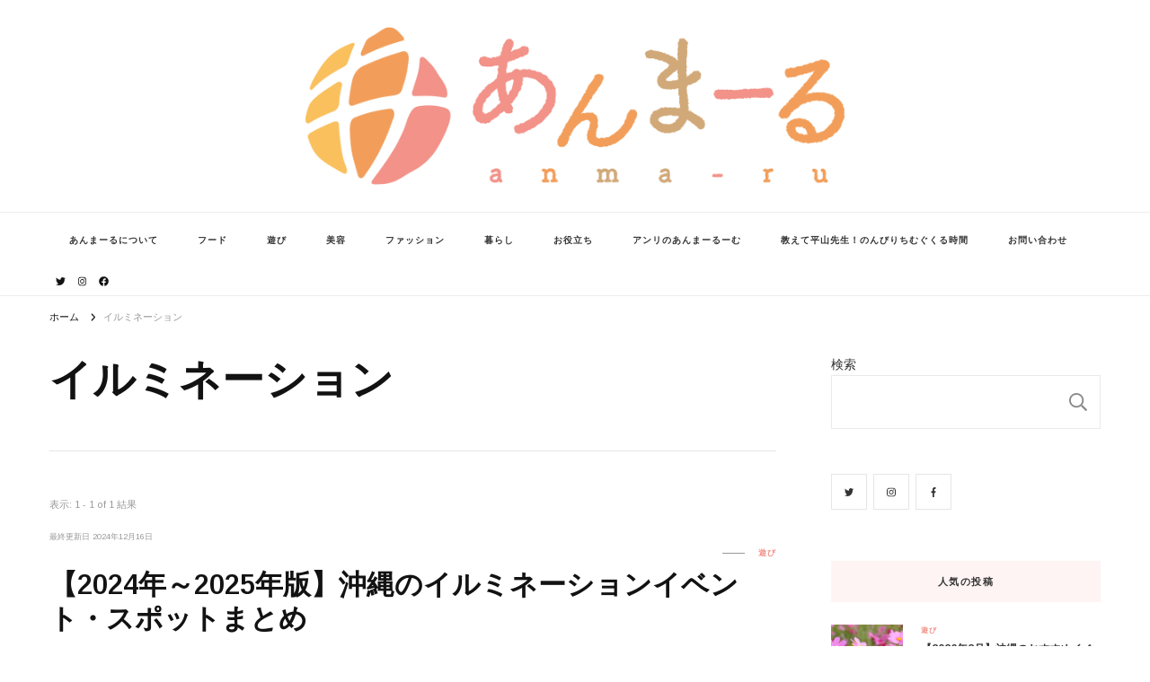

--- FILE ---
content_type: text/html; charset=UTF-8
request_url: https://anma-ru.com/tag/%E3%82%A4%E3%83%AB%E3%83%9F%E3%83%8D%E3%83%BC%E3%82%B7%E3%83%A7%E3%83%B3/
body_size: 22256
content:
<!DOCTYPE html><html dir="ltr" lang="ja" prefix="og: https://ogp.me/ns#"><head itemscope itemtype="http://schema.org/WebSite"><meta charset="UTF-8"><meta name="viewport" content="width=device-width, initial-scale=1"><link rel="stylesheet" media="print" onload="this.onload=null;this.media='all';" id="ao_optimized_gfonts" href="https://fonts.googleapis.com/css?family=Arimo%3Aregular%2C500%2C600%2C700%2Citalic%2C500italic%2C600italic%2C700italic%7CEB+Garamond%3Aregular&amp;display=swap"><link rel="profile" href="https://gmpg.org/xfn/11"><title>イルミネーション | あんまーる</title><meta name="robots" content="max-image-preview:large" /><link rel="canonical" href="https://anma-ru.com/tag/%e3%82%a4%e3%83%ab%e3%83%9f%e3%83%8d%e3%83%bc%e3%82%b7%e3%83%a7%e3%83%b3/" /><meta name="generator" content="All in One SEO (AIOSEO) 4.6.9.1" /> <script type="application/ld+json" class="aioseo-schema">{"@context":"https:\/\/schema.org","@graph":[{"@type":"BreadcrumbList","@id":"https:\/\/anma-ru.com\/tag\/%E3%82%A4%E3%83%AB%E3%83%9F%E3%83%8D%E3%83%BC%E3%82%B7%E3%83%A7%E3%83%B3\/#breadcrumblist","itemListElement":[{"@type":"ListItem","@id":"https:\/\/anma-ru.com\/#listItem","position":1,"name":"\u5bb6","item":"https:\/\/anma-ru.com\/","nextItem":"https:\/\/anma-ru.com\/tag\/%e3%82%a4%e3%83%ab%e3%83%9f%e3%83%8d%e3%83%bc%e3%82%b7%e3%83%a7%e3%83%b3\/#listItem"},{"@type":"ListItem","@id":"https:\/\/anma-ru.com\/tag\/%e3%82%a4%e3%83%ab%e3%83%9f%e3%83%8d%e3%83%bc%e3%82%b7%e3%83%a7%e3%83%b3\/#listItem","position":2,"name":"\u30a4\u30eb\u30df\u30cd\u30fc\u30b7\u30e7\u30f3","previousItem":"https:\/\/anma-ru.com\/#listItem"}]},{"@type":"CollectionPage","@id":"https:\/\/anma-ru.com\/tag\/%E3%82%A4%E3%83%AB%E3%83%9F%E3%83%8D%E3%83%BC%E3%82%B7%E3%83%A7%E3%83%B3\/#collectionpage","url":"https:\/\/anma-ru.com\/tag\/%E3%82%A4%E3%83%AB%E3%83%9F%E3%83%8D%E3%83%BC%E3%82%B7%E3%83%A7%E3%83%B3\/","name":"\u30a4\u30eb\u30df\u30cd\u30fc\u30b7\u30e7\u30f3 | \u3042\u3093\u307e\u30fc\u308b","inLanguage":"ja","isPartOf":{"@id":"https:\/\/anma-ru.com\/#website"},"breadcrumb":{"@id":"https:\/\/anma-ru.com\/tag\/%E3%82%A4%E3%83%AB%E3%83%9F%E3%83%8D%E3%83%BC%E3%82%B7%E3%83%A7%E3%83%B3\/#breadcrumblist"}},{"@type":"Organization","@id":"https:\/\/anma-ru.com\/#organization","name":"LOVELETTER WORKS\u682a\u5f0f\u4f1a\u793e","description":"\u3046\u3061\u306a\u30fc\u30de\u30de\u30fb\u30d1\u30d1\u306e\u3088\u308a\u3069\u3053\u308d\u3002","url":"https:\/\/anma-ru.com\/","logo":{"@type":"ImageObject","url":"https:\/\/anma-ru.com\/wp-content\/uploads\/2022\/10\/2022-10-31-16.23.29.png","@id":"https:\/\/anma-ru.com\/tag\/%E3%82%A4%E3%83%AB%E3%83%9F%E3%83%8D%E3%83%BC%E3%82%B7%E3%83%A7%E3%83%B3\/#organizationLogo"},"image":{"@id":"https:\/\/anma-ru.com\/tag\/%E3%82%A4%E3%83%AB%E3%83%9F%E3%83%8D%E3%83%BC%E3%82%B7%E3%83%A7%E3%83%B3\/#organizationLogo"},"sameAs":["https:\/\/twitter.com\/anmaru_llw"]},{"@type":"WebSite","@id":"https:\/\/anma-ru.com\/#website","url":"https:\/\/anma-ru.com\/","name":"\u3042\u3093\u307e\u30fc\u308b","description":"\u3046\u3061\u306a\u30fc\u30de\u30de\u30fb\u30d1\u30d1\u306e\u3088\u308a\u3069\u3053\u308d\u3002","inLanguage":"ja","publisher":{"@id":"https:\/\/anma-ru.com\/#organization"}}]}</script> <link rel='dns-prefetch' href='//static.addtoany.com' /><link rel='dns-prefetch' href='//www.googletagmanager.com' /><link rel='dns-prefetch' href='//cdn.jsdelivr.net' /><link href='https://fonts.gstatic.com' crossorigin='anonymous' rel='preconnect' /><link rel="alternate" type="application/rss+xml" title="あんまーる &raquo; フィード" href="https://anma-ru.com/feed/" /><link rel="alternate" type="application/rss+xml" title="あんまーる &raquo; コメントフィード" href="https://anma-ru.com/comments/feed/" /><link rel="alternate" type="application/rss+xml" title="あんまーる &raquo; イルミネーション タグのフィード" href="https://anma-ru.com/tag/%e3%82%a4%e3%83%ab%e3%83%9f%e3%83%8d%e3%83%bc%e3%82%b7%e3%83%a7%e3%83%b3/feed/" /><link rel='stylesheet' id='sbi_styles-css' href='https://anma-ru.com/wp-content/plugins/instagram-feed/css/sbi-styles.min.css?ver=6.6.1' type='text/css' media='all' /><link rel='stylesheet' id='wp-block-library-css' href='https://anma-ru.com/wp-includes/css/dist/block-library/style.min.css?ver=6.4.7' type='text/css' media='all' /><style id='classic-theme-styles-inline-css' type='text/css'>/*! This file is auto-generated */
.wp-block-button__link{color:#fff;background-color:#32373c;border-radius:9999px;box-shadow:none;text-decoration:none;padding:calc(.667em + 2px) calc(1.333em + 2px);font-size:1.125em}.wp-block-file__button{background:#32373c;color:#fff;text-decoration:none}</style><style id='global-styles-inline-css' type='text/css'>body{--wp--preset--color--black: #000000;--wp--preset--color--cyan-bluish-gray: #abb8c3;--wp--preset--color--white: #ffffff;--wp--preset--color--pale-pink: #f78da7;--wp--preset--color--vivid-red: #cf2e2e;--wp--preset--color--luminous-vivid-orange: #ff6900;--wp--preset--color--luminous-vivid-amber: #fcb900;--wp--preset--color--light-green-cyan: #7bdcb5;--wp--preset--color--vivid-green-cyan: #00d084;--wp--preset--color--pale-cyan-blue: #8ed1fc;--wp--preset--color--vivid-cyan-blue: #0693e3;--wp--preset--color--vivid-purple: #9b51e0;--wp--preset--gradient--vivid-cyan-blue-to-vivid-purple: linear-gradient(135deg,rgba(6,147,227,1) 0%,rgb(155,81,224) 100%);--wp--preset--gradient--light-green-cyan-to-vivid-green-cyan: linear-gradient(135deg,rgb(122,220,180) 0%,rgb(0,208,130) 100%);--wp--preset--gradient--luminous-vivid-amber-to-luminous-vivid-orange: linear-gradient(135deg,rgba(252,185,0,1) 0%,rgba(255,105,0,1) 100%);--wp--preset--gradient--luminous-vivid-orange-to-vivid-red: linear-gradient(135deg,rgba(255,105,0,1) 0%,rgb(207,46,46) 100%);--wp--preset--gradient--very-light-gray-to-cyan-bluish-gray: linear-gradient(135deg,rgb(238,238,238) 0%,rgb(169,184,195) 100%);--wp--preset--gradient--cool-to-warm-spectrum: linear-gradient(135deg,rgb(74,234,220) 0%,rgb(151,120,209) 20%,rgb(207,42,186) 40%,rgb(238,44,130) 60%,rgb(251,105,98) 80%,rgb(254,248,76) 100%);--wp--preset--gradient--blush-light-purple: linear-gradient(135deg,rgb(255,206,236) 0%,rgb(152,150,240) 100%);--wp--preset--gradient--blush-bordeaux: linear-gradient(135deg,rgb(254,205,165) 0%,rgb(254,45,45) 50%,rgb(107,0,62) 100%);--wp--preset--gradient--luminous-dusk: linear-gradient(135deg,rgb(255,203,112) 0%,rgb(199,81,192) 50%,rgb(65,88,208) 100%);--wp--preset--gradient--pale-ocean: linear-gradient(135deg,rgb(255,245,203) 0%,rgb(182,227,212) 50%,rgb(51,167,181) 100%);--wp--preset--gradient--electric-grass: linear-gradient(135deg,rgb(202,248,128) 0%,rgb(113,206,126) 100%);--wp--preset--gradient--midnight: linear-gradient(135deg,rgb(2,3,129) 0%,rgb(40,116,252) 100%);--wp--preset--font-size--small: 13px;--wp--preset--font-size--medium: 20px;--wp--preset--font-size--large: 36px;--wp--preset--font-size--x-large: 42px;--wp--preset--spacing--20: 0.44rem;--wp--preset--spacing--30: 0.67rem;--wp--preset--spacing--40: 1rem;--wp--preset--spacing--50: 1.5rem;--wp--preset--spacing--60: 2.25rem;--wp--preset--spacing--70: 3.38rem;--wp--preset--spacing--80: 5.06rem;--wp--preset--shadow--natural: 6px 6px 9px rgba(0, 0, 0, 0.2);--wp--preset--shadow--deep: 12px 12px 50px rgba(0, 0, 0, 0.4);--wp--preset--shadow--sharp: 6px 6px 0px rgba(0, 0, 0, 0.2);--wp--preset--shadow--outlined: 6px 6px 0px -3px rgba(255, 255, 255, 1), 6px 6px rgba(0, 0, 0, 1);--wp--preset--shadow--crisp: 6px 6px 0px rgba(0, 0, 0, 1);}:where(.is-layout-flex){gap: 0.5em;}:where(.is-layout-grid){gap: 0.5em;}body .is-layout-flow > .alignleft{float: left;margin-inline-start: 0;margin-inline-end: 2em;}body .is-layout-flow > .alignright{float: right;margin-inline-start: 2em;margin-inline-end: 0;}body .is-layout-flow > .aligncenter{margin-left: auto !important;margin-right: auto !important;}body .is-layout-constrained > .alignleft{float: left;margin-inline-start: 0;margin-inline-end: 2em;}body .is-layout-constrained > .alignright{float: right;margin-inline-start: 2em;margin-inline-end: 0;}body .is-layout-constrained > .aligncenter{margin-left: auto !important;margin-right: auto !important;}body .is-layout-constrained > :where(:not(.alignleft):not(.alignright):not(.alignfull)){max-width: var(--wp--style--global--content-size);margin-left: auto !important;margin-right: auto !important;}body .is-layout-constrained > .alignwide{max-width: var(--wp--style--global--wide-size);}body .is-layout-flex{display: flex;}body .is-layout-flex{flex-wrap: wrap;align-items: center;}body .is-layout-flex > *{margin: 0;}body .is-layout-grid{display: grid;}body .is-layout-grid > *{margin: 0;}:where(.wp-block-columns.is-layout-flex){gap: 2em;}:where(.wp-block-columns.is-layout-grid){gap: 2em;}:where(.wp-block-post-template.is-layout-flex){gap: 1.25em;}:where(.wp-block-post-template.is-layout-grid){gap: 1.25em;}.has-black-color{color: var(--wp--preset--color--black) !important;}.has-cyan-bluish-gray-color{color: var(--wp--preset--color--cyan-bluish-gray) !important;}.has-white-color{color: var(--wp--preset--color--white) !important;}.has-pale-pink-color{color: var(--wp--preset--color--pale-pink) !important;}.has-vivid-red-color{color: var(--wp--preset--color--vivid-red) !important;}.has-luminous-vivid-orange-color{color: var(--wp--preset--color--luminous-vivid-orange) !important;}.has-luminous-vivid-amber-color{color: var(--wp--preset--color--luminous-vivid-amber) !important;}.has-light-green-cyan-color{color: var(--wp--preset--color--light-green-cyan) !important;}.has-vivid-green-cyan-color{color: var(--wp--preset--color--vivid-green-cyan) !important;}.has-pale-cyan-blue-color{color: var(--wp--preset--color--pale-cyan-blue) !important;}.has-vivid-cyan-blue-color{color: var(--wp--preset--color--vivid-cyan-blue) !important;}.has-vivid-purple-color{color: var(--wp--preset--color--vivid-purple) !important;}.has-black-background-color{background-color: var(--wp--preset--color--black) !important;}.has-cyan-bluish-gray-background-color{background-color: var(--wp--preset--color--cyan-bluish-gray) !important;}.has-white-background-color{background-color: var(--wp--preset--color--white) !important;}.has-pale-pink-background-color{background-color: var(--wp--preset--color--pale-pink) !important;}.has-vivid-red-background-color{background-color: var(--wp--preset--color--vivid-red) !important;}.has-luminous-vivid-orange-background-color{background-color: var(--wp--preset--color--luminous-vivid-orange) !important;}.has-luminous-vivid-amber-background-color{background-color: var(--wp--preset--color--luminous-vivid-amber) !important;}.has-light-green-cyan-background-color{background-color: var(--wp--preset--color--light-green-cyan) !important;}.has-vivid-green-cyan-background-color{background-color: var(--wp--preset--color--vivid-green-cyan) !important;}.has-pale-cyan-blue-background-color{background-color: var(--wp--preset--color--pale-cyan-blue) !important;}.has-vivid-cyan-blue-background-color{background-color: var(--wp--preset--color--vivid-cyan-blue) !important;}.has-vivid-purple-background-color{background-color: var(--wp--preset--color--vivid-purple) !important;}.has-black-border-color{border-color: var(--wp--preset--color--black) !important;}.has-cyan-bluish-gray-border-color{border-color: var(--wp--preset--color--cyan-bluish-gray) !important;}.has-white-border-color{border-color: var(--wp--preset--color--white) !important;}.has-pale-pink-border-color{border-color: var(--wp--preset--color--pale-pink) !important;}.has-vivid-red-border-color{border-color: var(--wp--preset--color--vivid-red) !important;}.has-luminous-vivid-orange-border-color{border-color: var(--wp--preset--color--luminous-vivid-orange) !important;}.has-luminous-vivid-amber-border-color{border-color: var(--wp--preset--color--luminous-vivid-amber) !important;}.has-light-green-cyan-border-color{border-color: var(--wp--preset--color--light-green-cyan) !important;}.has-vivid-green-cyan-border-color{border-color: var(--wp--preset--color--vivid-green-cyan) !important;}.has-pale-cyan-blue-border-color{border-color: var(--wp--preset--color--pale-cyan-blue) !important;}.has-vivid-cyan-blue-border-color{border-color: var(--wp--preset--color--vivid-cyan-blue) !important;}.has-vivid-purple-border-color{border-color: var(--wp--preset--color--vivid-purple) !important;}.has-vivid-cyan-blue-to-vivid-purple-gradient-background{background: var(--wp--preset--gradient--vivid-cyan-blue-to-vivid-purple) !important;}.has-light-green-cyan-to-vivid-green-cyan-gradient-background{background: var(--wp--preset--gradient--light-green-cyan-to-vivid-green-cyan) !important;}.has-luminous-vivid-amber-to-luminous-vivid-orange-gradient-background{background: var(--wp--preset--gradient--luminous-vivid-amber-to-luminous-vivid-orange) !important;}.has-luminous-vivid-orange-to-vivid-red-gradient-background{background: var(--wp--preset--gradient--luminous-vivid-orange-to-vivid-red) !important;}.has-very-light-gray-to-cyan-bluish-gray-gradient-background{background: var(--wp--preset--gradient--very-light-gray-to-cyan-bluish-gray) !important;}.has-cool-to-warm-spectrum-gradient-background{background: var(--wp--preset--gradient--cool-to-warm-spectrum) !important;}.has-blush-light-purple-gradient-background{background: var(--wp--preset--gradient--blush-light-purple) !important;}.has-blush-bordeaux-gradient-background{background: var(--wp--preset--gradient--blush-bordeaux) !important;}.has-luminous-dusk-gradient-background{background: var(--wp--preset--gradient--luminous-dusk) !important;}.has-pale-ocean-gradient-background{background: var(--wp--preset--gradient--pale-ocean) !important;}.has-electric-grass-gradient-background{background: var(--wp--preset--gradient--electric-grass) !important;}.has-midnight-gradient-background{background: var(--wp--preset--gradient--midnight) !important;}.has-small-font-size{font-size: var(--wp--preset--font-size--small) !important;}.has-medium-font-size{font-size: var(--wp--preset--font-size--medium) !important;}.has-large-font-size{font-size: var(--wp--preset--font-size--large) !important;}.has-x-large-font-size{font-size: var(--wp--preset--font-size--x-large) !important;}
.wp-block-navigation a:where(:not(.wp-element-button)){color: inherit;}
:where(.wp-block-post-template.is-layout-flex){gap: 1.25em;}:where(.wp-block-post-template.is-layout-grid){gap: 1.25em;}
:where(.wp-block-columns.is-layout-flex){gap: 2em;}:where(.wp-block-columns.is-layout-grid){gap: 2em;}
.wp-block-pullquote{font-size: 1.5em;line-height: 1.6;}</style><link rel='stylesheet' id='blossomthemes-email-newsletter-css' href='https://anma-ru.com/wp-content/plugins/blossomthemes-email-newsletter/public/css/blossomthemes-email-newsletter-public.min.css?ver=2.2.7' type='text/css' media='all' /><link rel='stylesheet' id='blossomthemes-toolkit-css' href='https://anma-ru.com/wp-content/plugins/blossomthemes-toolkit/public/css/blossomthemes-toolkit-public.min.css?ver=2.2.3' type='text/css' media='all' /><link rel='stylesheet' id='toc-screen-css' href='https://anma-ru.com/wp-content/plugins/table-of-contents-plus/screen.min.css?ver=2302' type='text/css' media='all' /><style id='toc-screen-inline-css' type='text/css'>div#toc_container {background: #ffffff;border: 1px solid #a5554c;}div#toc_container ul li {font-size: 97%;}div#toc_container p.toc_title {color: #333333;}div#toc_container p.toc_title a,div#toc_container ul.toc_list a {color: #333333;}div#toc_container p.toc_title a:hover,div#toc_container ul.toc_list a:hover {color: #F29288;}div#toc_container p.toc_title a:hover,div#toc_container ul.toc_list a:hover {color: #F29288;}div#toc_container p.toc_title a:visited,div#toc_container ul.toc_list a:visited {color: #a5554c;}</style><link rel='stylesheet' id='vilva-css' href='https://anma-ru.com/wp-content/cache/autoptimize/css/autoptimize_single_8c2c369e5b994deaff4f2b549c76623e.css?ver=6.4.7' type='text/css' media='all' /><link rel='stylesheet' id='fashion-lite-css' href='https://anma-ru.com/wp-content/cache/autoptimize/css/autoptimize_single_63953b44becc3bdd8729ec65c7275030.css?ver=1.0.1' type='text/css' media='all' /><link rel='stylesheet' id='owl-carousel-css' href='https://anma-ru.com/wp-content/themes/vilva/css/owl.carousel.min.css?ver=2.3.4' type='text/css' media='all' /><link rel='stylesheet' id='animate-css' href='https://anma-ru.com/wp-content/themes/vilva/css/animate.min.css?ver=3.5.2' type='text/css' media='all' /><link rel='stylesheet' id='vilva-gutenberg-css' href='https://anma-ru.com/wp-content/themes/vilva/css/gutenberg.min.css?ver=1.0.1' type='text/css' media='all' /><link rel='stylesheet' id='tablepress-default-css' href='https://anma-ru.com/wp-content/plugins/tablepress/css/default.min.css?ver=1.14' type='text/css' media='all' /><link rel='stylesheet' id='addtoany-css' href='https://anma-ru.com/wp-content/plugins/add-to-any/addtoany.min.css?ver=1.16' type='text/css' media='all' /> <script type="text/javascript" id="addtoany-core-js-before">window.a2a_config=window.a2a_config||{};a2a_config.callbacks=[];a2a_config.overlays=[];a2a_config.templates={};a2a_localize = {
	Share: "共有",
	Save: "ブックマーク",
	Subscribe: "購読",
	Email: "メール",
	Bookmark: "ブックマーク",
	ShowAll: "すべて表示する",
	ShowLess: "小さく表示する",
	FindServices: "サービスを探す",
	FindAnyServiceToAddTo: "追加するサービスを今すぐ探す",
	PoweredBy: "Powered by",
	ShareViaEmail: "メールでシェアする",
	SubscribeViaEmail: "メールで購読する",
	BookmarkInYourBrowser: "ブラウザにブックマーク",
	BookmarkInstructions: "このページをブックマークするには、 Ctrl+D または \u2318+D を押下。",
	AddToYourFavorites: "お気に入りに追加",
	SendFromWebOrProgram: "任意のメールアドレスまたはメールプログラムから送信",
	EmailProgram: "メールプログラム",
	More: "詳細&#8230;",
	ThanksForSharing: "共有ありがとうございます !",
	ThanksForFollowing: "フォローありがとうございます !"
};

a2a_config.icon_color="transparent,#f29288";</script> <script type="text/javascript" defer src="https://static.addtoany.com/menu/page.js" id="addtoany-core-js"></script> <script type="text/javascript" id="jquery-core-js-extra">var bten_ajax_data = {"ajaxurl":"https:\/\/anma-ru.com\/wp-admin\/admin-ajax.php"};</script> <script defer type="text/javascript" src="https://anma-ru.com/wp-includes/js/jquery/jquery.min.js?ver=3.7.1" id="jquery-core-js"></script> <script defer type="text/javascript" src="https://anma-ru.com/wp-includes/js/jquery/jquery-migrate.min.js?ver=3.4.1" id="jquery-migrate-js"></script> <script type="text/javascript" defer src="https://anma-ru.com/wp-content/plugins/add-to-any/addtoany.min.js?ver=1.1" id="addtoany-jquery-js"></script>  <script defer type="text/javascript" src="https://www.googletagmanager.com/gtag/js?id=UA-60750892-31" id="google_gtagjs-js"></script> <script type="text/javascript" id="google_gtagjs-js-after">window.dataLayer = window.dataLayer || [];function gtag(){dataLayer.push(arguments);}
gtag('set', 'linker', {"domains":["anma-ru.com"]} );
gtag("js", new Date());
gtag("set", "developer_id.dZTNiMT", true);
gtag("config", "UA-60750892-31", {"anonymize_ip":true});
gtag("config", "G-9P0HVM6GYL");</script> <link rel="https://api.w.org/" href="https://anma-ru.com/wp-json/" /><link rel="alternate" type="application/json" href="https://anma-ru.com/wp-json/wp/v2/tags/163" /><link rel="EditURI" type="application/rsd+xml" title="RSD" href="https://anma-ru.com/xmlrpc.php?rsd" /><meta name="generator" content="WordPress 6.4.7" /> <style id="custom-logo-css" type="text/css">.site-title, .site-description {
				position: absolute;
				clip: rect(1px, 1px, 1px, 1px);
			}</style><meta name="generator" content="Site Kit by Google 1.85.0" /><style type="text/css">.broken_link, a.broken_link {
	text-decoration: line-through;
}</style> <script type="text/javascript">( function( w, d, s, l, i ) {
				w[l] = w[l] || [];
				w[l].push( {'gtm.start': new Date().getTime(), event: 'gtm.js'} );
				var f = d.getElementsByTagName( s )[0],
					j = d.createElement( s ), dl = l != 'dataLayer' ? '&l=' + l : '';
				j.async = true;
				j.src = 'https://www.googletagmanager.com/gtm.js?id=' + i + dl;
				f.parentNode.insertBefore( j, f );
			} )( window, document, 'script', 'dataLayer', 'GTM-5DRP882' );</script> <link rel="icon" href="https://anma-ru.com/wp-content/uploads/2022/11/cropped-symbol-32x32.png" sizes="32x32" /><link rel="icon" href="https://anma-ru.com/wp-content/uploads/2022/11/cropped-symbol-192x192.png" sizes="192x192" /><link rel="apple-touch-icon" href="https://anma-ru.com/wp-content/uploads/2022/11/cropped-symbol-180x180.png" /><meta name="msapplication-TileImage" content="https://anma-ru.com/wp-content/uploads/2022/11/cropped-symbol-270x270.png" /><style type='text/css' media='all'>.content-newsletter .blossomthemes-email-newsletter-wrapper.bg-img:after,
    .widget_blossomthemes_email_newsletter_widget .blossomthemes-email-newsletter-wrapper:after{
        background: rgba(242, 146, 136, 0.8);    }
    
    /*Typography*/

    body,
    button,
    input,
    select,
    optgroup,
    textarea{
        font-family : Arimo;
        font-size   : 14px;        
    }

    :root {
	    --primary-font: Arimo;
	    --secondary-font: Arimo;
	    --primary-color: #f29288;
	    --primary-color-rgb: 242, 146, 136;
	}
    
    .site-branding .site-title-wrap .site-title{
        font-size   : 30px;
        font-family : EB Garamond;
        font-weight : 400;
        font-style  : normal;
    }
    
    .site-branding .site-title-wrap .site-title a{
		color: #232323;
	}
    
    .custom-logo-link img{
	    width: 600px;
	    max-width: 100%;
	}

    .comment-body .reply .comment-reply-link:hover:before {
		background-image: url('data:image/svg+xml; utf-8, <svg xmlns="http://www.w3.org/2000/svg" width="18" height="15" viewBox="0 0 18 15"><path d="M934,147.2a11.941,11.941,0,0,1,7.5,3.7,16.063,16.063,0,0,1,3.5,7.3c-2.4-3.4-6.1-5.1-11-5.1v4.1l-7-7,7-7Z" transform="translate(-927 -143.2)" fill="%23f29288"/></svg>');
	}

	.site-header.style-five .header-mid .search-form .search-submit:hover {
		background-image: url('data:image/svg+xml; utf-8, <svg xmlns="http://www.w3.org/2000/svg" viewBox="0 0 512 512"><path fill="%23f29288" d="M508.5 468.9L387.1 347.5c-2.3-2.3-5.3-3.5-8.5-3.5h-13.2c31.5-36.5 50.6-84 50.6-136C416 93.1 322.9 0 208 0S0 93.1 0 208s93.1 208 208 208c52 0 99.5-19.1 136-50.6v13.2c0 3.2 1.3 6.2 3.5 8.5l121.4 121.4c4.7 4.7 12.3 4.7 17 0l22.6-22.6c4.7-4.7 4.7-12.3 0-17zM208 368c-88.4 0-160-71.6-160-160S119.6 48 208 48s160 71.6 160 160-71.6 160-160 160z"></path></svg>');
	}

	.site-header.style-seven .header-bottom .search-form .search-submit:hover {
		background-image: url('data:image/svg+xml; utf-8, <svg xmlns="http://www.w3.org/2000/svg" viewBox="0 0 512 512"><path fill="%23f29288" d="M508.5 468.9L387.1 347.5c-2.3-2.3-5.3-3.5-8.5-3.5h-13.2c31.5-36.5 50.6-84 50.6-136C416 93.1 322.9 0 208 0S0 93.1 0 208s93.1 208 208 208c52 0 99.5-19.1 136-50.6v13.2c0 3.2 1.3 6.2 3.5 8.5l121.4 121.4c4.7 4.7 12.3 4.7 17 0l22.6-22.6c4.7-4.7 4.7-12.3 0-17zM208 368c-88.4 0-160-71.6-160-160S119.6 48 208 48s160 71.6 160 160-71.6 160-160 160z"></path></svg>');
	}

	.site-header.style-fourteen .search-form .search-submit:hover {
		background-image: url('data:image/svg+xml; utf-8, <svg xmlns="http://www.w3.org/2000/svg" viewBox="0 0 512 512"><path fill="%23f29288" d="M508.5 468.9L387.1 347.5c-2.3-2.3-5.3-3.5-8.5-3.5h-13.2c31.5-36.5 50.6-84 50.6-136C416 93.1 322.9 0 208 0S0 93.1 0 208s93.1 208 208 208c52 0 99.5-19.1 136-50.6v13.2c0 3.2 1.3 6.2 3.5 8.5l121.4 121.4c4.7 4.7 12.3 4.7 17 0l22.6-22.6c4.7-4.7 4.7-12.3 0-17zM208 368c-88.4 0-160-71.6-160-160S119.6 48 208 48s160 71.6 160 160-71.6 160-160 160z"></path></svg>');
	}

	.search-results .content-area > .page-header .search-submit:hover {
		background-image: url('data:image/svg+xml; utf-8, <svg xmlns="http://www.w3.org/2000/svg" viewBox="0 0 512 512"><path fill="%23f29288" d="M508.5 468.9L387.1 347.5c-2.3-2.3-5.3-3.5-8.5-3.5h-13.2c31.5-36.5 50.6-84 50.6-136C416 93.1 322.9 0 208 0S0 93.1 0 208s93.1 208 208 208c52 0 99.5-19.1 136-50.6v13.2c0 3.2 1.3 6.2 3.5 8.5l121.4 121.4c4.7 4.7 12.3 4.7 17 0l22.6-22.6c4.7-4.7 4.7-12.3 0-17zM208 368c-88.4 0-160-71.6-160-160S119.6 48 208 48s160 71.6 160 160-71.6 160-160 160z"></path></svg>');
	}</style><style type="text/css" id="wp-custom-css">.footer-t{
	background:#635D59;
	padding-top:30px;
	padding-bottom:0;
}

.footer-b{
		background:#534E4B;
	padding-top:0;
}

.p__post h2{
	color: #505050;
	background: #F9D0CC;
	border-radius: 15px;
	padding: 0.75rem 1rem;
}

.p__post h3{
  color: #505050;/*文字色*/
  /*線の種類（点線）2px 線色*/
  border-bottom: dashed 2px #F29288;
}

.p__post h4{
  position: relative;/*相対位置*/
  padding-left: 1.5em;/*アイコン分のスペース*/
  line-height: 1.4;/*行高*/
  color: #505050;/*文字色*/
}

.p__post h4:before{  
	content: '●';
	  position: absolute;/*絶対位置*/
  font-size: 1.em;/*サイズ*/
  left: 0;/*アイコンの位置*/
  color: #F29288;
  margin-right: 8px;
}</style></head><body data-rsssl=1 class="archive tag tag-163 wp-custom-logo wp-embed-responsive hfeed post-layout-one rightsidebar" itemscope itemtype="http://schema.org/WebPage"> <noscript> <iframe src="https://www.googletagmanager.com/ns.html?id=GTM-5DRP882" height="0" width="0" style="display:none;visibility:hidden"></iframe> </noscript><div id="page" class="site"> <a class="skip-link" href="#content">コンテンツへスキップ</a><header id="masthead" class="site-header style-three" itemscope itemtype="http://schema.org/WPHeader"><div class="header-mid"><div class="container"><div class="site-branding" itemscope itemtype="http://schema.org/Organization"><div class="site-logo"> <a href="https://anma-ru.com/" class="custom-logo-link" rel="home"><img width="668" height="196" src="https://anma-ru.com/wp-content/uploads/2022/11/horizontal_no-space.png" class="custom-logo" alt="anma-ru_rogo" decoding="async" fetchpriority="high" srcset="https://anma-ru.com/wp-content/uploads/2022/11/horizontal_no-space.png 668w, https://anma-ru.com/wp-content/uploads/2022/11/horizontal_no-space-300x88.png 300w, https://anma-ru.com/wp-content/uploads/2022/11/horizontal_no-space-204x60.png 204w" sizes="(max-width: 668px) 100vw, 668px" /></a></div><div class="site-title-wrap"><p class="site-title" itemprop="name"><a href="https://anma-ru.com/" rel="home" itemprop="url">あんまーる</a></p><p class="site-description" itemprop="description">うちなーママ・パパのよりどころ。</p></div></div></div></div><div class="header-bottom"><div class="container"><nav id="site-navigation" class="main-navigation" itemscope itemtype="http://schema.org/SiteNavigationElement"> <button class="toggle-btn" data-toggle-target=".main-menu-modal" data-toggle-body-class="showing-main-menu-modal" aria-expanded="false" data-set-focus=".close-main-nav-toggle"> <span class="toggle-bar"></span> <span class="toggle-bar"></span> <span class="toggle-bar"></span> </button><div class="primary-menu-list main-menu-modal cover-modal" data-modal-target-string=".main-menu-modal"> <button class="close close-main-nav-toggle" data-toggle-target=".main-menu-modal" data-toggle-body-class="showing-main-menu-modal" aria-expanded="false" data-set-focus=".main-menu-modal"></button><div class="mobile-menu" aria-label="モバイル"><div class="menu-a-container"><ul id="primary-menu" class="nav-menu main-menu-modal"><li id="menu-item-38" class="menu-item menu-item-type-post_type menu-item-object-page menu-item-38"><a href="https://anma-ru.com/about/">あんまーるについて</a></li><li id="menu-item-93" class="menu-item menu-item-type-taxonomy menu-item-object-category menu-item-93"><a href="https://anma-ru.com/category/food/">フード</a></li><li id="menu-item-95" class="menu-item menu-item-type-taxonomy menu-item-object-category menu-item-95"><a href="https://anma-ru.com/category/play/">遊び</a></li><li id="menu-item-102" class="menu-item menu-item-type-taxonomy menu-item-object-category menu-item-102"><a href="https://anma-ru.com/category/beauty/">美容</a></li><li id="menu-item-96" class="menu-item menu-item-type-taxonomy menu-item-object-category menu-item-96"><a href="https://anma-ru.com/category/fashion/">ファッション</a></li><li id="menu-item-111" class="menu-item menu-item-type-taxonomy menu-item-object-category menu-item-111"><a href="https://anma-ru.com/category/life/">暮らし</a></li><li id="menu-item-1459" class="menu-item menu-item-type-taxonomy menu-item-object-category menu-item-1459"><a href="https://anma-ru.com/category/useful/">お役立ち</a></li><li id="menu-item-403" class="menu-item menu-item-type-taxonomy menu-item-object-category menu-item-403"><a href="https://anma-ru.com/category/anri-no-anmaroom/">アンリのあんまーるーむ</a></li><li id="menu-item-8305" class="menu-item menu-item-type-taxonomy menu-item-object-category menu-item-8305"><a href="https://anma-ru.com/category/dr-hirayama-chimugukuru/">教えて平山先生！のんびりちむぐくる時間</a></li><li id="menu-item-155" class="menu-item menu-item-type-post_type menu-item-object-page menu-item-155"><a href="https://anma-ru.com/entry/">お問い合わせ</a></li></ul></div></div></div></nav><div class="right"><div class="header-social"><ul class="social-networks"><li> <a href="https://twitter.com/anmaru_llw" target="_blank" rel="nofollow noopener"> <i class="fab fa-twitter"></i> </a></li><li> <a href="https://www.instagram.com/anmaru_llw/" target="_blank" rel="nofollow noopener"> <i class="fab fa-instagram"></i> </a></li><li> <a href="https://www.facebook.com/profile.php?id=100089791417083" target="_blank" rel="nofollow noopener"> <i class="fab fa-facebook"></i> </a></li></ul></div></div></div></div></header><div class="top-bar"><div class="container"><div class="breadcrumb-wrapper"><div id="crumbs" itemscope itemtype="http://schema.org/BreadcrumbList"> <span itemprop="itemListElement" itemscope itemtype="http://schema.org/ListItem"> <a itemprop="item" href="https://anma-ru.com"><span itemprop="name">ホーム</span></a><meta itemprop="position" content="1" /> <span class="separator"><i class="fa fa-angle-right"></i></span> </span><span class="current" itemprop="itemListElement" itemscope itemtype="http://schema.org/ListItem"><a itemprop="item" href="https://anma-ru.com/tag/%e3%82%a4%e3%83%ab%e3%83%9f%e3%83%8d%e3%83%bc%e3%82%b7%e3%83%a7%e3%83%b3/"><span itemprop="name">イルミネーション</span></a><meta itemprop="position" content="2" /></span></div></div></div></div><div id="content" class="site-content"><div class="container"><div id="primary" class="content-area"><header class="page-header"><div class="container"><h1 class="page-title">イルミネーション</h1></div></header> <span class="post-count"> 表示:  1 - 1 of 1 結果 </span><main id="main" class="site-main"><article id="post-5910" class="post-5910 post type-post status-publish format-standard has-post-thumbnail hentry category-play tag-163 tag-162" itemscope itemtype="https://schema.org/Blog"><header class="entry-header"><div class="entry-meta"><span class="posted-on"><div class="posted-date">最終更新日 <time class="entry-date published" datetime="2024-12-16T12:00:00+09:00" itemprop="datePublished">2024年12月16日</time></div></span><span class="category"><a href="https://anma-ru.com/category/play/" rel="category tag">遊び</a></span></div><h2 class="entry-title"><a href="https://anma-ru.com/okinawa-christmas-illumination/" rel="bookmark">【2024年～2025年版】沖縄のイルミネーションイベント・スポットまとめ</a></h2></header><figure class="post-thumbnail"><a href="https://anma-ru.com/okinawa-christmas-illumination/" class="post-thumbnail"><noscript><img width="750" height="500" src="https://anma-ru.com/wp-content/uploads/2024/11/AdobeStock_517900975.jpeg" class="attachment-vilva-blog-one size-vilva-blog-one wp-post-image" alt="クリスマス イルミネーション" itemprop="image" decoding="async" srcset="https://anma-ru.com/wp-content/uploads/2024/11/AdobeStock_517900975.jpeg 1000w, https://anma-ru.com/wp-content/uploads/2024/11/AdobeStock_517900975-300x200.jpeg 300w, https://anma-ru.com/wp-content/uploads/2024/11/AdobeStock_517900975-420x280.jpeg 420w" sizes="(max-width: 750px) 100vw, 750px" /></noscript><img width="750" height="500" src='data:image/svg+xml,%3Csvg%20xmlns=%22http://www.w3.org/2000/svg%22%20viewBox=%220%200%20750%20500%22%3E%3C/svg%3E' data-src="https://anma-ru.com/wp-content/uploads/2024/11/AdobeStock_517900975.jpeg" class="lazyload attachment-vilva-blog-one size-vilva-blog-one wp-post-image" alt="クリスマス イルミネーション" itemprop="image" decoding="async" data-srcset="https://anma-ru.com/wp-content/uploads/2024/11/AdobeStock_517900975.jpeg 1000w, https://anma-ru.com/wp-content/uploads/2024/11/AdobeStock_517900975-300x200.jpeg 300w, https://anma-ru.com/wp-content/uploads/2024/11/AdobeStock_517900975-420x280.jpeg 420w" data-sizes="(max-width: 750px) 100vw, 750px" /></a></figure><div class="content-wrap"><div class="entry-content" itemprop="text"><p>今年も沖縄県内各地でイルミネーションイベントが開催されています。暗闇で光り輝くライトはとても幻想的！ 家族で見ることで特別な時間を過ごせるでしょう。 今回は、2024年～2025年にかけて沖縄県内で開 &hellip;</p></div></div><div class="entry-footer"><div class="button-wrap"><a href="https://anma-ru.com/okinawa-christmas-illumination/" class="btn-readmore">続きを読む<svg xmlns="http://www.w3.org/2000/svg" width="12" height="24" viewBox="0 0 12 24"><path d="M0,12,12,0,5.564,12,12,24Z" transform="translate(12 24) rotate(180)" fill="#121212"/></svg></a></div></div></article></main></div><aside id="secondary" class="widget-area" role="complementary" itemscope itemtype="http://schema.org/WPSideBar"><section id="block-2" class="widget widget_block widget_search"><form role="search" method="get" action="https://anma-ru.com/" class="wp-block-search__button-outside wp-block-search__text-button wp-block-search"    ><label class="wp-block-search__label" for="wp-block-search__input-1" >検索</label><div class="wp-block-search__inside-wrapper " ><input class="wp-block-search__input" id="wp-block-search__input-1" placeholder="" value="" type="search" name="s" required /><button aria-label="検索" class="wp-block-search__button wp-element-button" type="submit" >検索</button></div></form></section><section id="bttk_social_links-3" class="widget widget_bttk_social_links"><ul class="social-networks"><li class="bttk-social-icon-wrap"> <a title="https://twitter.com/anmaru_llw" rel=noopener target=_blank href="https://twitter.com/anmaru_llw"> <span class="bttk-social-links-field-handle"><i class="fab fa-twitter"></i></span> </a></li><li class="bttk-social-icon-wrap"> <a title="https://www.instagram.com/anmaru_llw/" rel=noopener target=_blank href="https://www.instagram.com/anmaru_llw/"> <span class="bttk-social-links-field-handle"><i class="fab fa-instagram"></i></span> </a></li><li class="bttk-social-icon-wrap"> <a title="https://www.facebook.com/profile.php?id=100089791417083" rel=noopener target=_blank href="https://www.facebook.com/profile.php?id=100089791417083"> <span class="bttk-social-links-field-handle"><i class="fab fa-facebook-f"></i></span> </a></li></ul></section><section id="bttk_pro_recent_post-7" class="widget widget_bttk_pro_recent_post"><h2 class="widget-title" itemprop="name">人気の投稿</h2><ul class="style-one"><li> <a target="_self" href="https://anma-ru.com/202602-okinawa-event/" class="post-thumbnail"> <noscript><img width="285" height="190" src="https://anma-ru.com/wp-content/uploads/2026/01/33387110_m.jpg" class="attachment-post-slider-thumb-size size-post-slider-thumb-size wp-post-image" alt="2026年2月 沖縄 イベント" itemprop="image" decoding="async" srcset="https://anma-ru.com/wp-content/uploads/2026/01/33387110_m.jpg 1000w, https://anma-ru.com/wp-content/uploads/2026/01/33387110_m-300x200.jpg 300w, https://anma-ru.com/wp-content/uploads/2026/01/33387110_m-420x280.jpg 420w" sizes="(max-width: 285px) 100vw, 285px" /></noscript><img width="285" height="190" src='data:image/svg+xml,%3Csvg%20xmlns=%22http://www.w3.org/2000/svg%22%20viewBox=%220%200%20285%20190%22%3E%3C/svg%3E' data-src="https://anma-ru.com/wp-content/uploads/2026/01/33387110_m.jpg" class="lazyload attachment-post-slider-thumb-size size-post-slider-thumb-size wp-post-image" alt="2026年2月 沖縄 イベント" itemprop="image" decoding="async" data-srcset="https://anma-ru.com/wp-content/uploads/2026/01/33387110_m.jpg 1000w, https://anma-ru.com/wp-content/uploads/2026/01/33387110_m-300x200.jpg 300w, https://anma-ru.com/wp-content/uploads/2026/01/33387110_m-420x280.jpg 420w" data-sizes="(max-width: 285px) 100vw, 285px" /> </a><div class="entry-header"> <span class="cat-links"><a target="_self" href="https://anma-ru.com/category/play/" alt="遊び の投稿をすべて表示">遊び</a></span><h3 class="entry-title"><a target="_self" href="https://anma-ru.com/202602-okinawa-event/">【2026年2月】沖縄のおすすめイベント情報まとめ！お花や地域の特産品を満喫しよう</a></h3></div></li><li> <a target="_self" href="https://anma-ru.com/npb-springcamp-2026/" class="post-thumbnail"> <noscript><img width="330" height="178" src="https://anma-ru.com/wp-content/uploads/2026/01/AdobeStock_511571144.jpeg" class="attachment-post-slider-thumb-size size-post-slider-thumb-size wp-post-image" alt="2026年 プロ野球 春季キャンプ" itemprop="image" decoding="async" srcset="https://anma-ru.com/wp-content/uploads/2026/01/AdobeStock_511571144.jpeg 1000w, https://anma-ru.com/wp-content/uploads/2026/01/AdobeStock_511571144-300x161.jpeg 300w" sizes="(max-width: 330px) 100vw, 330px" /></noscript><img width="330" height="178" src='data:image/svg+xml,%3Csvg%20xmlns=%22http://www.w3.org/2000/svg%22%20viewBox=%220%200%20330%20178%22%3E%3C/svg%3E' data-src="https://anma-ru.com/wp-content/uploads/2026/01/AdobeStock_511571144.jpeg" class="lazyload attachment-post-slider-thumb-size size-post-slider-thumb-size wp-post-image" alt="2026年 プロ野球 春季キャンプ" itemprop="image" decoding="async" data-srcset="https://anma-ru.com/wp-content/uploads/2026/01/AdobeStock_511571144.jpeg 1000w, https://anma-ru.com/wp-content/uploads/2026/01/AdobeStock_511571144-300x161.jpeg 300w" data-sizes="(max-width: 330px) 100vw, 330px" /> </a><div class="entry-header"> <span class="cat-links"><a target="_self" href="https://anma-ru.com/category/play/" alt="遊び の投稿をすべて表示">遊び</a></span><h3 class="entry-title"><a target="_self" href="https://anma-ru.com/npb-springcamp-2026/">【2026年】プロ野球 春季キャンプのスケジュール一覧｜快適に楽しむための持ち物・マナーもご紹介</a></h3></div></li><li> <a target="_self" href="https://anma-ru.com/children-sns/" class="post-thumbnail"> <noscript><img width="330" height="185" src="https://anma-ru.com/wp-content/uploads/2025/08/AdobeStock_370268840.jpeg" class="attachment-post-slider-thumb-size size-post-slider-thumb-size wp-post-image" alt="子ども SNS 利用" itemprop="image" decoding="async" srcset="https://anma-ru.com/wp-content/uploads/2025/08/AdobeStock_370268840.jpeg 1000w, https://anma-ru.com/wp-content/uploads/2025/08/AdobeStock_370268840-300x169.jpeg 300w, https://anma-ru.com/wp-content/uploads/2025/08/AdobeStock_370268840-840x473.jpeg 840w" sizes="(max-width: 330px) 100vw, 330px" /></noscript><img width="330" height="185" src='data:image/svg+xml,%3Csvg%20xmlns=%22http://www.w3.org/2000/svg%22%20viewBox=%220%200%20330%20185%22%3E%3C/svg%3E' data-src="https://anma-ru.com/wp-content/uploads/2025/08/AdobeStock_370268840.jpeg" class="lazyload attachment-post-slider-thumb-size size-post-slider-thumb-size wp-post-image" alt="子ども SNS 利用" itemprop="image" decoding="async" data-srcset="https://anma-ru.com/wp-content/uploads/2025/08/AdobeStock_370268840.jpeg 1000w, https://anma-ru.com/wp-content/uploads/2025/08/AdobeStock_370268840-300x169.jpeg 300w, https://anma-ru.com/wp-content/uploads/2025/08/AdobeStock_370268840-840x473.jpeg 840w" data-sizes="(max-width: 330px) 100vw, 330px" /> </a><div class="entry-header"> <span class="cat-links"><a target="_self" href="https://anma-ru.com/category/play/" alt="遊び の投稿をすべて表示">遊び</a></span><h3 class="entry-title"><a target="_self" href="https://anma-ru.com/children-sns/">犯罪やトラブルのもと？子どもがSNSを利用するメリットと注意点をご紹介</a></h3></div></li><li> <a target="_self" href="https://anma-ru.com/dr-hirayama-chimugukuru-2/" class="post-thumbnail"> <noscript><img width="253" height="190" src="https://anma-ru.com/wp-content/uploads/2026/01/image3.jpg" class="attachment-post-slider-thumb-size size-post-slider-thumb-size wp-post-image" alt="教えて平山先生！のんびりちむぐくる時間_強く言いすぎる" itemprop="image" decoding="async" srcset="https://anma-ru.com/wp-content/uploads/2026/01/image3.jpg 1000w, https://anma-ru.com/wp-content/uploads/2026/01/image3-300x225.jpg 300w" sizes="(max-width: 253px) 100vw, 253px" /></noscript><img width="253" height="190" src='data:image/svg+xml,%3Csvg%20xmlns=%22http://www.w3.org/2000/svg%22%20viewBox=%220%200%20253%20190%22%3E%3C/svg%3E' data-src="https://anma-ru.com/wp-content/uploads/2026/01/image3.jpg" class="lazyload attachment-post-slider-thumb-size size-post-slider-thumb-size wp-post-image" alt="教えて平山先生！のんびりちむぐくる時間_強く言いすぎる" itemprop="image" decoding="async" data-srcset="https://anma-ru.com/wp-content/uploads/2026/01/image3.jpg 1000w, https://anma-ru.com/wp-content/uploads/2026/01/image3-300x225.jpg 300w" data-sizes="(max-width: 253px) 100vw, 253px" /> </a><div class="entry-header"> <span class="cat-links"><a target="_self" href="https://anma-ru.com/category/dr-hirayama-chimugukuru/" alt="教えて平山先生！のんびりちむぐくる時間 の投稿をすべて表示">教えて平山先生！のんびりちむぐくる時間</a></span><h3 class="entry-title"><a target="_self" href="https://anma-ru.com/dr-hirayama-chimugukuru-2/">子どもに強く言いすぎてしまう。そんなときこそ自分に寄り添ってみて</a></h3></div></li><li> <a target="_self" href="https://anma-ru.com/tomigusuku-koho-202601/" class="post-thumbnail"> <noscript><img width="285" height="190" src="https://anma-ru.com/wp-content/uploads/2026/01/AdobeStock_95031198.jpeg" class="attachment-post-slider-thumb-size size-post-slider-thumb-size wp-post-image" alt="豊見城市（広報誌 1月）" itemprop="image" decoding="async" srcset="https://anma-ru.com/wp-content/uploads/2026/01/AdobeStock_95031198.jpeg 1000w, https://anma-ru.com/wp-content/uploads/2026/01/AdobeStock_95031198-300x200.jpeg 300w, https://anma-ru.com/wp-content/uploads/2026/01/AdobeStock_95031198-420x280.jpeg 420w" sizes="(max-width: 285px) 100vw, 285px" /></noscript><img width="285" height="190" src='data:image/svg+xml,%3Csvg%20xmlns=%22http://www.w3.org/2000/svg%22%20viewBox=%220%200%20285%20190%22%3E%3C/svg%3E' data-src="https://anma-ru.com/wp-content/uploads/2026/01/AdobeStock_95031198.jpeg" class="lazyload attachment-post-slider-thumb-size size-post-slider-thumb-size wp-post-image" alt="豊見城市（広報誌 1月）" itemprop="image" decoding="async" data-srcset="https://anma-ru.com/wp-content/uploads/2026/01/AdobeStock_95031198.jpeg 1000w, https://anma-ru.com/wp-content/uploads/2026/01/AdobeStock_95031198-300x200.jpeg 300w, https://anma-ru.com/wp-content/uploads/2026/01/AdobeStock_95031198-420x280.jpeg 420w" data-sizes="(max-width: 285px) 100vw, 285px" /> </a><div class="entry-header"> <span class="cat-links"><a target="_self" href="https://anma-ru.com/category/useful/" alt="お役立ち の投稿をすべて表示">お役立ち</a></span><h3 class="entry-title"><a target="_self" href="https://anma-ru.com/tomigusuku-koho-202601/">【豊見城市】2026年1月のお役立ち情報！生活に役立つ自動運転EVバスと小中学校の入学に関する情報まとめ</a></h3></div></li></ul></section><section id="bttk_custom_categories-3" class="widget widget_bttk_custom_categories"><h2 class="widget-title" itemprop="name">カテゴリー</h2><div class="blossomthemes-custom-categories-wrap"><ul class="blossomthemes-custom-categories-meta-wrap"><li class="category-fallback-svg"><a target="_self" href="https://anma-ru.com/category/anri-no-anmaroom/"><span class="cat-title">アンリのあんまーるーむ</span><span class="post-count">35投稿</span></a></li><style>.category-fallback-svg{
						background-image: url("data:image/svg+xml; utf-8, <svg xmlns='http://www.w3.org/2000/svg' viewBox='0 0 330 190' preserveAspectRatio='none'><rect width='330' height='190' style='fill:%23f2f2f2;'></rect></svg>")
					}</style><li class="category-fallback-svg"><a target="_self" href="https://anma-ru.com/category/useful/"><span class="cat-title">お役立ち</span><span class="post-count">97投稿</span></a></li><style>.category-fallback-svg{
						background-image: url("data:image/svg+xml; utf-8, <svg xmlns='http://www.w3.org/2000/svg' viewBox='0 0 330 190' preserveAspectRatio='none'><rect width='330' height='190' style='fill:%23f2f2f2;'></rect></svg>")
					}</style><li class="category-fallback-svg"><a target="_self" href="https://anma-ru.com/category/food/"><span class="cat-title">フード</span><span class="post-count">78投稿</span></a></li><style>.category-fallback-svg{
						background-image: url("data:image/svg+xml; utf-8, <svg xmlns='http://www.w3.org/2000/svg' viewBox='0 0 330 190' preserveAspectRatio='none'><rect width='330' height='190' style='fill:%23f2f2f2;'></rect></svg>")
					}</style><li class="category-fallback-svg"><a target="_self" href="https://anma-ru.com/category/fashion/"><span class="cat-title">ファッション</span><span class="post-count">13投稿</span></a></li><style>.category-fallback-svg{
						background-image: url("data:image/svg+xml; utf-8, <svg xmlns='http://www.w3.org/2000/svg' viewBox='0 0 330 190' preserveAspectRatio='none'><rect width='330' height='190' style='fill:%23f2f2f2;'></rect></svg>")
					}</style><li class="category-fallback-svg"><a target="_self" href="https://anma-ru.com/category/life/"><span class="cat-title">暮らし</span><span class="post-count">171投稿</span></a></li><style>.category-fallback-svg{
						background-image: url("data:image/svg+xml; utf-8, <svg xmlns='http://www.w3.org/2000/svg' viewBox='0 0 330 190' preserveAspectRatio='none'><rect width='330' height='190' style='fill:%23f2f2f2;'></rect></svg>")
					}</style><li class="category-fallback-svg"><a target="_self" href="https://anma-ru.com/category/beauty/"><span class="cat-title">美容</span><span class="post-count">9投稿</span></a></li><style>.category-fallback-svg{
						background-image: url("data:image/svg+xml; utf-8, <svg xmlns='http://www.w3.org/2000/svg' viewBox='0 0 330 190' preserveAspectRatio='none'><rect width='330' height='190' style='fill:%23f2f2f2;'></rect></svg>")
					}</style><li class="category-fallback-svg"><a target="_self" href="https://anma-ru.com/category/play/"><span class="cat-title">遊び</span><span class="post-count">90投稿</span></a></li><style>.category-fallback-svg{
						background-image: url("data:image/svg+xml; utf-8, <svg xmlns='http://www.w3.org/2000/svg' viewBox='0 0 330 190' preserveAspectRatio='none'><rect width='330' height='190' style='fill:%23f2f2f2;'></rect></svg>")
					}</style></ul></div></section><section id="archives-5" class="widget widget_archive"><h2 class="widget-title" itemprop="name">アーカイブ</h2><ul><li><a href='https://anma-ru.com/2026/01/'>2026年1月</a>&nbsp;(10)</li><li><a href='https://anma-ru.com/2025/12/'>2025年12月</a>&nbsp;(10)</li><li><a href='https://anma-ru.com/2025/11/'>2025年11月</a>&nbsp;(10)</li><li><a href='https://anma-ru.com/2025/10/'>2025年10月</a>&nbsp;(13)</li><li><a href='https://anma-ru.com/2025/09/'>2025年9月</a>&nbsp;(12)</li><li><a href='https://anma-ru.com/2025/08/'>2025年8月</a>&nbsp;(11)</li><li><a href='https://anma-ru.com/2025/07/'>2025年7月</a>&nbsp;(12)</li><li><a href='https://anma-ru.com/2025/06/'>2025年6月</a>&nbsp;(12)</li><li><a href='https://anma-ru.com/2025/05/'>2025年5月</a>&nbsp;(13)</li><li><a href='https://anma-ru.com/2025/04/'>2025年4月</a>&nbsp;(17)</li><li><a href='https://anma-ru.com/2025/03/'>2025年3月</a>&nbsp;(13)</li><li><a href='https://anma-ru.com/2025/02/'>2025年2月</a>&nbsp;(14)</li><li><a href='https://anma-ru.com/2025/01/'>2025年1月</a>&nbsp;(15)</li><li><a href='https://anma-ru.com/2024/12/'>2024年12月</a>&nbsp;(15)</li><li><a href='https://anma-ru.com/2024/11/'>2024年11月</a>&nbsp;(14)</li><li><a href='https://anma-ru.com/2024/10/'>2024年10月</a>&nbsp;(17)</li><li><a href='https://anma-ru.com/2024/09/'>2024年9月</a>&nbsp;(18)</li><li><a href='https://anma-ru.com/2024/08/'>2024年8月</a>&nbsp;(16)</li><li><a href='https://anma-ru.com/2024/07/'>2024年7月</a>&nbsp;(17)</li><li><a href='https://anma-ru.com/2024/06/'>2024年6月</a>&nbsp;(19)</li><li><a href='https://anma-ru.com/2024/05/'>2024年5月</a>&nbsp;(19)</li><li><a href='https://anma-ru.com/2024/04/'>2024年4月</a>&nbsp;(16)</li><li><a href='https://anma-ru.com/2024/03/'>2024年3月</a>&nbsp;(18)</li><li><a href='https://anma-ru.com/2024/02/'>2024年2月</a>&nbsp;(12)</li><li><a href='https://anma-ru.com/2024/01/'>2024年1月</a>&nbsp;(13)</li><li><a href='https://anma-ru.com/2023/12/'>2023年12月</a>&nbsp;(11)</li><li><a href='https://anma-ru.com/2023/11/'>2023年11月</a>&nbsp;(11)</li><li><a href='https://anma-ru.com/2023/10/'>2023年10月</a>&nbsp;(12)</li><li><a href='https://anma-ru.com/2023/09/'>2023年9月</a>&nbsp;(13)</li><li><a href='https://anma-ru.com/2023/08/'>2023年8月</a>&nbsp;(12)</li><li><a href='https://anma-ru.com/2023/07/'>2023年7月</a>&nbsp;(12)</li><li><a href='https://anma-ru.com/2023/06/'>2023年6月</a>&nbsp;(9)</li><li><a href='https://anma-ru.com/2023/05/'>2023年5月</a>&nbsp;(12)</li><li><a href='https://anma-ru.com/2023/04/'>2023年4月</a>&nbsp;(10)</li><li><a href='https://anma-ru.com/2023/03/'>2023年3月</a>&nbsp;(10)</li><li><a href='https://anma-ru.com/2023/02/'>2023年2月</a>&nbsp;(11)</li><li><a href='https://anma-ru.com/2023/01/'>2023年1月</a>&nbsp;(13)</li><li><a href='https://anma-ru.com/2022/12/'>2022年12月</a>&nbsp;(3)</li></ul></section><section id="media_image-25" class="widget widget_media_image"><h2 class="widget-title" itemprop="name">Supported by</h2><a href="https://www.awok.co.jp/" target="_blank" rel="noopener"><noscript><img width="1340" height="400" src="https://anma-ru.com/wp-content/uploads/2023/09/AW.png" class="image wp-image-2304  attachment-full size-full" alt="" style="max-width: 100%; height: auto;" title="Supported by" decoding="async" srcset="https://anma-ru.com/wp-content/uploads/2023/09/AW.png 1340w, https://anma-ru.com/wp-content/uploads/2023/09/AW-300x90.png 300w, https://anma-ru.com/wp-content/uploads/2023/09/AW-1024x306.png 1024w, https://anma-ru.com/wp-content/uploads/2023/09/AW-768x229.png 768w, https://anma-ru.com/wp-content/uploads/2023/09/AW-201x60.png 201w" sizes="(max-width: 1340px) 100vw, 1340px" /></noscript><img width="1340" height="400" src='data:image/svg+xml,%3Csvg%20xmlns=%22http://www.w3.org/2000/svg%22%20viewBox=%220%200%201340%20400%22%3E%3C/svg%3E' data-src="https://anma-ru.com/wp-content/uploads/2023/09/AW.png" class="lazyload image wp-image-2304  attachment-full size-full" alt="" style="max-width: 100%; height: auto;" title="Supported by" decoding="async" data-srcset="https://anma-ru.com/wp-content/uploads/2023/09/AW.png 1340w, https://anma-ru.com/wp-content/uploads/2023/09/AW-300x90.png 300w, https://anma-ru.com/wp-content/uploads/2023/09/AW-1024x306.png 1024w, https://anma-ru.com/wp-content/uploads/2023/09/AW-768x229.png 768w, https://anma-ru.com/wp-content/uploads/2023/09/AW-201x60.png 201w" data-sizes="(max-width: 1340px) 100vw, 1340px" /></a></section><section id="media_image-13" class="widget widget_media_image"><a href="https://taisei-kings-mansion.jp/midhills/?utm_source=anmaru&#038;utm_medium=sidebanner&#038;utm_id=01" target="_blank" rel="noopener"><noscript><img width="761" height="236" src="https://anma-ru.com/wp-content/uploads/2023/08/a­a³aaa¼a¯aae°aae±aaaa½a¾aa¤aaa.jpg" class="image wp-image-2111 sponsor_logo attachment-full size-full" alt="" style="max-width: 100%; height: auto;" title="Supported by" decoding="async" srcset="https://anma-ru.com/wp-content/uploads/2023/08/a­a³aaa¼a¯aae°aae±aaaa½a¾aa¤aaa.jpg 761w, https://anma-ru.com/wp-content/uploads/2023/08/a­a³aaa¼a¯aae°aae±aaaa½a¾aa¤aaa-300x93.jpg 300w, https://anma-ru.com/wp-content/uploads/2023/08/a­a³aaa¼a¯aae°aae±aaaa½a¾aa¤aaa-193x60.jpg 193w" sizes="(max-width: 761px) 100vw, 761px" /></noscript><img width="761" height="236" src='data:image/svg+xml,%3Csvg%20xmlns=%22http://www.w3.org/2000/svg%22%20viewBox=%220%200%20761%20236%22%3E%3C/svg%3E' data-src="https://anma-ru.com/wp-content/uploads/2023/08/a­a³aaa¼a¯aae°aae±aaaa½a¾aa¤aaa.jpg" class="lazyload image wp-image-2111 sponsor_logo attachment-full size-full" alt="" style="max-width: 100%; height: auto;" title="Supported by" decoding="async" data-srcset="https://anma-ru.com/wp-content/uploads/2023/08/a­a³aaa¼a¯aae°aae±aaaa½a¾aa¤aaa.jpg 761w, https://anma-ru.com/wp-content/uploads/2023/08/a­a³aaa¼a¯aae°aae±aaaa½a¾aa¤aaa-300x93.jpg 300w, https://anma-ru.com/wp-content/uploads/2023/08/a­a³aaa¼a¯aae°aae±aaaa½a¾aa¤aaa-193x60.jpg 193w" data-sizes="(max-width: 761px) 100vw, 761px" /></a></section><section id="media_image-27" class="widget widget_media_image"><a href="https://www.okiboren.jp" target="_blank" rel="noopener"><noscript><img width="1440" height="280" src="https://anma-ru.com/wp-content/uploads/2023/11/沖縄県母子寡婦福祉連合会-1.png" class="image wp-image-2703 sponsor_logo attachment-full size-full" alt="" style="max-width: 100%; height: auto;" decoding="async" srcset="https://anma-ru.com/wp-content/uploads/2023/11/沖縄県母子寡婦福祉連合会-1.png 1440w, https://anma-ru.com/wp-content/uploads/2023/11/沖縄県母子寡婦福祉連合会-1-300x58.png 300w, https://anma-ru.com/wp-content/uploads/2023/11/沖縄県母子寡婦福祉連合会-1-1024x199.png 1024w, https://anma-ru.com/wp-content/uploads/2023/11/沖縄県母子寡婦福祉連合会-1-768x149.png 768w, https://anma-ru.com/wp-content/uploads/2023/11/沖縄県母子寡婦福祉連合会-1-309x60.png 309w" sizes="(max-width: 1440px) 100vw, 1440px" /></noscript><img width="1440" height="280" src='data:image/svg+xml,%3Csvg%20xmlns=%22http://www.w3.org/2000/svg%22%20viewBox=%220%200%201440%20280%22%3E%3C/svg%3E' data-src="https://anma-ru.com/wp-content/uploads/2023/11/沖縄県母子寡婦福祉連合会-1.png" class="lazyload image wp-image-2703 sponsor_logo attachment-full size-full" alt="" style="max-width: 100%; height: auto;" decoding="async" data-srcset="https://anma-ru.com/wp-content/uploads/2023/11/沖縄県母子寡婦福祉連合会-1.png 1440w, https://anma-ru.com/wp-content/uploads/2023/11/沖縄県母子寡婦福祉連合会-1-300x58.png 300w, https://anma-ru.com/wp-content/uploads/2023/11/沖縄県母子寡婦福祉連合会-1-1024x199.png 1024w, https://anma-ru.com/wp-content/uploads/2023/11/沖縄県母子寡婦福祉連合会-1-768x149.png 768w, https://anma-ru.com/wp-content/uploads/2023/11/沖縄県母子寡婦福祉連合会-1-309x60.png 309w" data-sizes="(max-width: 1440px) 100vw, 1440px" /></a></section><section id="media_image-23" class="widget widget_media_image"><a href="https://koeigo.com/" target="_blank" rel="noopener"><noscript><img width="840" height="377" src="https://anma-ru.com/wp-content/uploads/2023/07/KOEIGO-1024x459.jpg" class="image wp-image-1762 sponsor_logo attachment-large size-large" alt="KOEIGO" style="max-width: 100%; height: auto;" decoding="async" srcset="https://anma-ru.com/wp-content/uploads/2023/07/KOEIGO-1024x459.jpg 1024w, https://anma-ru.com/wp-content/uploads/2023/07/KOEIGO-300x135.jpg 300w, https://anma-ru.com/wp-content/uploads/2023/07/KOEIGO-768x345.jpg 768w, https://anma-ru.com/wp-content/uploads/2023/07/KOEIGO-134x60.jpg 134w, https://anma-ru.com/wp-content/uploads/2023/07/KOEIGO.jpg 1440w" sizes="(max-width: 840px) 100vw, 840px" /></noscript><img width="840" height="377" src='data:image/svg+xml,%3Csvg%20xmlns=%22http://www.w3.org/2000/svg%22%20viewBox=%220%200%20840%20377%22%3E%3C/svg%3E' data-src="https://anma-ru.com/wp-content/uploads/2023/07/KOEIGO-1024x459.jpg" class="lazyload image wp-image-1762 sponsor_logo attachment-large size-large" alt="KOEIGO" style="max-width: 100%; height: auto;" decoding="async" data-srcset="https://anma-ru.com/wp-content/uploads/2023/07/KOEIGO-1024x459.jpg 1024w, https://anma-ru.com/wp-content/uploads/2023/07/KOEIGO-300x135.jpg 300w, https://anma-ru.com/wp-content/uploads/2023/07/KOEIGO-768x345.jpg 768w, https://anma-ru.com/wp-content/uploads/2023/07/KOEIGO-134x60.jpg 134w, https://anma-ru.com/wp-content/uploads/2023/07/KOEIGO.jpg 1440w" data-sizes="(max-width: 840px) 100vw, 840px" /></a></section><section id="media_image-15" class="widget widget_media_image"><a href="https://touch-fitness-club.com/" target="_blank" rel="noopener"><noscript><img width="840" height="173" src="https://anma-ru.com/wp-content/uploads/2023/07/touch-1024x211.png" class="image wp-image-1799 sponsor_logo attachment-large size-large" alt="" style="max-width: 100%; height: auto;" decoding="async" srcset="https://anma-ru.com/wp-content/uploads/2023/07/touch-1024x211.png 1024w, https://anma-ru.com/wp-content/uploads/2023/07/touch-300x62.png 300w, https://anma-ru.com/wp-content/uploads/2023/07/touch-768x158.png 768w, https://anma-ru.com/wp-content/uploads/2023/07/touch-291x60.png 291w, https://anma-ru.com/wp-content/uploads/2023/07/touch.png 1440w" sizes="(max-width: 840px) 100vw, 840px" /></noscript><img width="840" height="173" src='data:image/svg+xml,%3Csvg%20xmlns=%22http://www.w3.org/2000/svg%22%20viewBox=%220%200%20840%20173%22%3E%3C/svg%3E' data-src="https://anma-ru.com/wp-content/uploads/2023/07/touch-1024x211.png" class="lazyload image wp-image-1799 sponsor_logo attachment-large size-large" alt="" style="max-width: 100%; height: auto;" decoding="async" data-srcset="https://anma-ru.com/wp-content/uploads/2023/07/touch-1024x211.png 1024w, https://anma-ru.com/wp-content/uploads/2023/07/touch-300x62.png 300w, https://anma-ru.com/wp-content/uploads/2023/07/touch-768x158.png 768w, https://anma-ru.com/wp-content/uploads/2023/07/touch-291x60.png 291w, https://anma-ru.com/wp-content/uploads/2023/07/touch.png 1440w" data-sizes="(max-width: 840px) 100vw, 840px" /></a></section><section id="media_image-16" class="widget widget_media_image"><a href="https://beverly-club.jp/" target="_blank" rel="noopener"><noscript><img width="840" height="249" src="https://anma-ru.com/wp-content/uploads/2023/07/yoga_logo（黒）-1024x303.png" class="image wp-image-1801 sponsor_logo attachment-large size-large" alt="" style="max-width: 100%; height: auto;" decoding="async" srcset="https://anma-ru.com/wp-content/uploads/2023/07/yoga_logo（黒）-1024x303.png 1024w, https://anma-ru.com/wp-content/uploads/2023/07/yoga_logo（黒）-300x89.png 300w, https://anma-ru.com/wp-content/uploads/2023/07/yoga_logo（黒）-768x228.png 768w, https://anma-ru.com/wp-content/uploads/2023/07/yoga_logo（黒）-203x60.png 203w, https://anma-ru.com/wp-content/uploads/2023/07/yoga_logo（黒）.png 1080w" sizes="(max-width: 840px) 100vw, 840px" /></noscript><img width="840" height="249" src='data:image/svg+xml,%3Csvg%20xmlns=%22http://www.w3.org/2000/svg%22%20viewBox=%220%200%20840%20249%22%3E%3C/svg%3E' data-src="https://anma-ru.com/wp-content/uploads/2023/07/yoga_logo（黒）-1024x303.png" class="lazyload image wp-image-1801 sponsor_logo attachment-large size-large" alt="" style="max-width: 100%; height: auto;" decoding="async" data-srcset="https://anma-ru.com/wp-content/uploads/2023/07/yoga_logo（黒）-1024x303.png 1024w, https://anma-ru.com/wp-content/uploads/2023/07/yoga_logo（黒）-300x89.png 300w, https://anma-ru.com/wp-content/uploads/2023/07/yoga_logo（黒）-768x228.png 768w, https://anma-ru.com/wp-content/uploads/2023/07/yoga_logo（黒）-203x60.png 203w, https://anma-ru.com/wp-content/uploads/2023/07/yoga_logo（黒）.png 1080w" data-sizes="(max-width: 840px) 100vw, 840px" /></a></section><section id="media_image-18" class="widget widget_media_image"><a href="https://www.manabu-club.com" target="_blank" rel="noopener"><noscript><img width="840" height="207" src="https://anma-ru.com/wp-content/uploads/2023/07/manabu-logo-1024x252.jpg" class="image wp-image-1832 sponsor_logo attachment-large size-large" alt="" style="max-width: 100%; height: auto;" decoding="async" srcset="https://anma-ru.com/wp-content/uploads/2023/07/manabu-logo-1024x252.jpg 1024w, https://anma-ru.com/wp-content/uploads/2023/07/manabu-logo-300x74.jpg 300w, https://anma-ru.com/wp-content/uploads/2023/07/manabu-logo-768x189.jpg 768w, https://anma-ru.com/wp-content/uploads/2023/07/manabu-logo-244x60.jpg 244w, https://anma-ru.com/wp-content/uploads/2023/07/manabu-logo.jpg 1200w" sizes="(max-width: 840px) 100vw, 840px" /></noscript><img width="840" height="207" src='data:image/svg+xml,%3Csvg%20xmlns=%22http://www.w3.org/2000/svg%22%20viewBox=%220%200%20840%20207%22%3E%3C/svg%3E' data-src="https://anma-ru.com/wp-content/uploads/2023/07/manabu-logo-1024x252.jpg" class="lazyload image wp-image-1832 sponsor_logo attachment-large size-large" alt="" style="max-width: 100%; height: auto;" decoding="async" data-srcset="https://anma-ru.com/wp-content/uploads/2023/07/manabu-logo-1024x252.jpg 1024w, https://anma-ru.com/wp-content/uploads/2023/07/manabu-logo-300x74.jpg 300w, https://anma-ru.com/wp-content/uploads/2023/07/manabu-logo-768x189.jpg 768w, https://anma-ru.com/wp-content/uploads/2023/07/manabu-logo-244x60.jpg 244w, https://anma-ru.com/wp-content/uploads/2023/07/manabu-logo.jpg 1200w" data-sizes="(max-width: 840px) 100vw, 840px" /></a></section><section id="media_image-29" class="widget widget_media_image"><a href="https://www.otoichiba.jp/" target="_blank" rel="noopener"><noscript><img width="1000" height="397" src="https://anma-ru.com/wp-content/uploads/2024/11/音市場ロゴ横のコピー.png" class="image wp-image-5862 sponsor_logo attachment-full size-full" alt="" style="max-width: 100%; height: auto;" decoding="async" srcset="https://anma-ru.com/wp-content/uploads/2024/11/音市場ロゴ横のコピー.png 1000w, https://anma-ru.com/wp-content/uploads/2024/11/音市場ロゴ横のコピー-300x119.png 300w" sizes="(max-width: 1000px) 100vw, 1000px" /></noscript><img width="1000" height="397" src='data:image/svg+xml,%3Csvg%20xmlns=%22http://www.w3.org/2000/svg%22%20viewBox=%220%200%201000%20397%22%3E%3C/svg%3E' data-src="https://anma-ru.com/wp-content/uploads/2024/11/音市場ロゴ横のコピー.png" class="lazyload image wp-image-5862 sponsor_logo attachment-full size-full" alt="" style="max-width: 100%; height: auto;" decoding="async" data-srcset="https://anma-ru.com/wp-content/uploads/2024/11/音市場ロゴ横のコピー.png 1000w, https://anma-ru.com/wp-content/uploads/2024/11/音市場ロゴ横のコピー-300x119.png 300w" data-sizes="(max-width: 1000px) 100vw, 1000px" /></a></section><section id="media_image-31" class="widget widget_media_image"><a href="https://www.kodomo-festa.com/?fbclid=PAZXh0bgNhZW0CMTEAAadogMO865HfDBaPQZMFTpX3GtDWPzMzGE2uRUijcnEnjSnY5l4YJwuQv5NNhA_aem_1h3ny4X8xZSVpkaH0300iQ" target="_blank" rel="noopener"><noscript><img width="300" height="285" src="https://anma-ru.com/wp-content/uploads/2025/04/488037182_1017031377188923_3164101720564267340_n-300x285.png" class="image wp-image-6778 sponsor_logo attachment-medium size-medium" alt="" style="max-width: 100%; height: auto;" decoding="async" srcset="https://anma-ru.com/wp-content/uploads/2025/04/488037182_1017031377188923_3164101720564267340_n-300x285.png 300w, https://anma-ru.com/wp-content/uploads/2025/04/488037182_1017031377188923_3164101720564267340_n.png 591w" sizes="(max-width: 300px) 100vw, 300px" /></noscript><img width="300" height="285" src='data:image/svg+xml,%3Csvg%20xmlns=%22http://www.w3.org/2000/svg%22%20viewBox=%220%200%20300%20285%22%3E%3C/svg%3E' data-src="https://anma-ru.com/wp-content/uploads/2025/04/488037182_1017031377188923_3164101720564267340_n-300x285.png" class="lazyload image wp-image-6778 sponsor_logo attachment-medium size-medium" alt="" style="max-width: 100%; height: auto;" decoding="async" data-srcset="https://anma-ru.com/wp-content/uploads/2025/04/488037182_1017031377188923_3164101720564267340_n-300x285.png 300w, https://anma-ru.com/wp-content/uploads/2025/04/488037182_1017031377188923_3164101720564267340_n.png 591w" data-sizes="(max-width: 300px) 100vw, 300px" /></a></section><section id="media_image-33" class="widget widget_media_image"><a href="https://ois.ac.jp/" target="_blank" rel="noopener"><noscript><img width="840" height="840" src="https://anma-ru.com/wp-content/uploads/2025/12/ois-logo-3.png" class="image wp-image-8297 sponsor_logo attachment-full size-full" alt="オキナワインターナショナルスクール" style="max-width: 100%; height: auto;" decoding="async" srcset="https://anma-ru.com/wp-content/uploads/2025/12/ois-logo-3.png 840w, https://anma-ru.com/wp-content/uploads/2025/12/ois-logo-3-300x300.png 300w, https://anma-ru.com/wp-content/uploads/2025/12/ois-logo-3-150x150.png 150w" sizes="(max-width: 840px) 100vw, 840px" /></noscript><img width="840" height="840" src='data:image/svg+xml,%3Csvg%20xmlns=%22http://www.w3.org/2000/svg%22%20viewBox=%220%200%20840%20840%22%3E%3C/svg%3E' data-src="https://anma-ru.com/wp-content/uploads/2025/12/ois-logo-3.png" class="lazyload image wp-image-8297 sponsor_logo attachment-full size-full" alt="オキナワインターナショナルスクール" style="max-width: 100%; height: auto;" decoding="async" data-srcset="https://anma-ru.com/wp-content/uploads/2025/12/ois-logo-3.png 840w, https://anma-ru.com/wp-content/uploads/2025/12/ois-logo-3-300x300.png 300w, https://anma-ru.com/wp-content/uploads/2025/12/ois-logo-3-150x150.png 150w" data-sizes="(max-width: 840px) 100vw, 840px" /></a></section></aside><div><div id="sb_instagram"  class="sbi sbi_mob_col_1 sbi_tab_col_2 sbi_col_6 sbi_width_resp" style="padding-bottom: 10px;" data-feedid="*1"  data-res="auto" data-cols="6" data-colsmobile="1" data-colstablet="2" data-num="6" data-nummobile="6" data-item-padding="5" data-shortcode-atts="{&quot;feed&quot;:&quot;1&quot;}"  data-postid="5910" data-locatornonce="cafa4abd42" data-sbi-flags="favorLocal"><div id="sbi_images"  style="gap: 10px;"><div class="sbi_item sbi_type_video sbi_new sbi_transition" id="sbi_18559863454045794" data-date="1769763911"><div class="sbi_photo_wrap"> <a class="sbi_photo" href="https://www.instagram.com/reel/DUIRA-jkhRC/" target="_blank" rel="noopener nofollow" data-full-res="https://scontent-nrt6-1.cdninstagram.com/v/t51.71878-15/624770859_866440762934138_255876215630539258_n.jpg?stp=dst-jpg_e35_tt6&#038;_nc_cat=105&#038;ccb=7-5&#038;_nc_sid=18de74&#038;efg=eyJlZmdfdGFnIjoiQ0xJUFMuYmVzdF9pbWFnZV91cmxnZW4uQzMifQ%3D%3D&#038;_nc_ohc=KnY3LF8xMSAQ7kNvwGSRarn&#038;_nc_oc=AdnhY8yZr0qERynEmdSVGio6FQEzvsd-BD2Y0YT7YSEqfgjJr5FaYnXamOsMnv0HREs&#038;_nc_zt=23&#038;_nc_ht=scontent-nrt6-1.cdninstagram.com&#038;edm=ANo9K5cEAAAA&#038;_nc_gid=3Dr_zFTS1ntahOMY1zOyeA&#038;oh=00_AfrL9wkeog8Fo7dImQmwkaGj-rOUyWMYv8vXA-wOYma03A&#038;oe=6982DB1E" data-img-src-set="{&quot;d&quot;:&quot;https:\/\/scontent-nrt6-1.cdninstagram.com\/v\/t51.71878-15\/624770859_866440762934138_255876215630539258_n.jpg?stp=dst-jpg_e35_tt6&amp;_nc_cat=105&amp;ccb=7-5&amp;_nc_sid=18de74&amp;efg=eyJlZmdfdGFnIjoiQ0xJUFMuYmVzdF9pbWFnZV91cmxnZW4uQzMifQ%3D%3D&amp;_nc_ohc=KnY3LF8xMSAQ7kNvwGSRarn&amp;_nc_oc=AdnhY8yZr0qERynEmdSVGio6FQEzvsd-BD2Y0YT7YSEqfgjJr5FaYnXamOsMnv0HREs&amp;_nc_zt=23&amp;_nc_ht=scontent-nrt6-1.cdninstagram.com&amp;edm=ANo9K5cEAAAA&amp;_nc_gid=3Dr_zFTS1ntahOMY1zOyeA&amp;oh=00_AfrL9wkeog8Fo7dImQmwkaGj-rOUyWMYv8vXA-wOYma03A&amp;oe=6982DB1E&quot;,&quot;150&quot;:&quot;https:\/\/scontent-nrt6-1.cdninstagram.com\/v\/t51.71878-15\/624770859_866440762934138_255876215630539258_n.jpg?stp=dst-jpg_e35_tt6&amp;_nc_cat=105&amp;ccb=7-5&amp;_nc_sid=18de74&amp;efg=eyJlZmdfdGFnIjoiQ0xJUFMuYmVzdF9pbWFnZV91cmxnZW4uQzMifQ%3D%3D&amp;_nc_ohc=KnY3LF8xMSAQ7kNvwGSRarn&amp;_nc_oc=AdnhY8yZr0qERynEmdSVGio6FQEzvsd-BD2Y0YT7YSEqfgjJr5FaYnXamOsMnv0HREs&amp;_nc_zt=23&amp;_nc_ht=scontent-nrt6-1.cdninstagram.com&amp;edm=ANo9K5cEAAAA&amp;_nc_gid=3Dr_zFTS1ntahOMY1zOyeA&amp;oh=00_AfrL9wkeog8Fo7dImQmwkaGj-rOUyWMYv8vXA-wOYma03A&amp;oe=6982DB1E&quot;,&quot;320&quot;:&quot;https:\/\/scontent-nrt6-1.cdninstagram.com\/v\/t51.71878-15\/624770859_866440762934138_255876215630539258_n.jpg?stp=dst-jpg_e35_tt6&amp;_nc_cat=105&amp;ccb=7-5&amp;_nc_sid=18de74&amp;efg=eyJlZmdfdGFnIjoiQ0xJUFMuYmVzdF9pbWFnZV91cmxnZW4uQzMifQ%3D%3D&amp;_nc_ohc=KnY3LF8xMSAQ7kNvwGSRarn&amp;_nc_oc=AdnhY8yZr0qERynEmdSVGio6FQEzvsd-BD2Y0YT7YSEqfgjJr5FaYnXamOsMnv0HREs&amp;_nc_zt=23&amp;_nc_ht=scontent-nrt6-1.cdninstagram.com&amp;edm=ANo9K5cEAAAA&amp;_nc_gid=3Dr_zFTS1ntahOMY1zOyeA&amp;oh=00_AfrL9wkeog8Fo7dImQmwkaGj-rOUyWMYv8vXA-wOYma03A&amp;oe=6982DB1E&quot;,&quot;640&quot;:&quot;https:\/\/scontent-nrt6-1.cdninstagram.com\/v\/t51.71878-15\/624770859_866440762934138_255876215630539258_n.jpg?stp=dst-jpg_e35_tt6&amp;_nc_cat=105&amp;ccb=7-5&amp;_nc_sid=18de74&amp;efg=eyJlZmdfdGFnIjoiQ0xJUFMuYmVzdF9pbWFnZV91cmxnZW4uQzMifQ%3D%3D&amp;_nc_ohc=KnY3LF8xMSAQ7kNvwGSRarn&amp;_nc_oc=AdnhY8yZr0qERynEmdSVGio6FQEzvsd-BD2Y0YT7YSEqfgjJr5FaYnXamOsMnv0HREs&amp;_nc_zt=23&amp;_nc_ht=scontent-nrt6-1.cdninstagram.com&amp;edm=ANo9K5cEAAAA&amp;_nc_gid=3Dr_zFTS1ntahOMY1zOyeA&amp;oh=00_AfrL9wkeog8Fo7dImQmwkaGj-rOUyWMYv8vXA-wOYma03A&amp;oe=6982DB1E&quot;}"> <span class="sbi-screenreader">Instagram 投稿 18559863454045794</span> <svg style="color: rgba(255,255,255,1)" class="svg-inline--fa fa-play fa-w-14 sbi_playbtn" aria-label="Play" aria-hidden="true" data-fa-processed="" data-prefix="fa" data-icon="play" role="presentation" xmlns="http://www.w3.org/2000/svg" viewBox="0 0 448 512"><path fill="currentColor" d="M424.4 214.7L72.4 6.6C43.8-10.3 0 6.1 0 47.9V464c0 37.5 40.7 60.1 72.4 41.3l352-208c31.4-18.5 31.5-64.1 0-82.6z"></path></svg> <noscript><img src="https://anma-ru.com/wp-content/plugins/instagram-feed/img/placeholder.png" alt="Instagram 投稿 18559863454045794"></noscript><img class="lazyload" src='data:image/svg+xml,%3Csvg%20xmlns=%22http://www.w3.org/2000/svg%22%20viewBox=%220%200%20210%20140%22%3E%3C/svg%3E' data-src="https://anma-ru.com/wp-content/plugins/instagram-feed/img/placeholder.png" alt="Instagram 投稿 18559863454045794"> </a></div></div><div class="sbi_item sbi_type_video sbi_new sbi_transition" id="sbi_18097710266495749" data-date="1769763799"><div class="sbi_photo_wrap"> <a class="sbi_photo" href="https://www.instagram.com/reel/DUIQzRnEjXw/" target="_blank" rel="noopener nofollow" data-full-res="https://scontent-nrt1-2.cdninstagram.com/v/t51.71878-15/623777719_849952298040105_5884485095977756048_n.jpg?stp=dst-jpg_e35_tt6&#038;_nc_cat=101&#038;ccb=7-5&#038;_nc_sid=18de74&#038;efg=eyJlZmdfdGFnIjoiQ0xJUFMuYmVzdF9pbWFnZV91cmxnZW4uQzMifQ%3D%3D&#038;_nc_ohc=OX8SqZDmytIQ7kNvwG3hXi9&#038;_nc_oc=AdlBf0oNPtypDHToHc5QNRbE---Esz9Bm3Rcm9hj9rGX9yXiZIGu1Klrc6sCmLiEdqs&#038;_nc_zt=23&#038;_nc_ht=scontent-nrt1-2.cdninstagram.com&#038;edm=ANo9K5cEAAAA&#038;_nc_gid=3Dr_zFTS1ntahOMY1zOyeA&#038;oh=00_AfrkYWSCgNJuA6oathQ5A_VChZoN-9QBAuyH59iFWsc9kg&#038;oe=6982DB57" data-img-src-set="{&quot;d&quot;:&quot;https:\/\/scontent-nrt1-2.cdninstagram.com\/v\/t51.71878-15\/623777719_849952298040105_5884485095977756048_n.jpg?stp=dst-jpg_e35_tt6&amp;_nc_cat=101&amp;ccb=7-5&amp;_nc_sid=18de74&amp;efg=eyJlZmdfdGFnIjoiQ0xJUFMuYmVzdF9pbWFnZV91cmxnZW4uQzMifQ%3D%3D&amp;_nc_ohc=OX8SqZDmytIQ7kNvwG3hXi9&amp;_nc_oc=AdlBf0oNPtypDHToHc5QNRbE---Esz9Bm3Rcm9hj9rGX9yXiZIGu1Klrc6sCmLiEdqs&amp;_nc_zt=23&amp;_nc_ht=scontent-nrt1-2.cdninstagram.com&amp;edm=ANo9K5cEAAAA&amp;_nc_gid=3Dr_zFTS1ntahOMY1zOyeA&amp;oh=00_AfrkYWSCgNJuA6oathQ5A_VChZoN-9QBAuyH59iFWsc9kg&amp;oe=6982DB57&quot;,&quot;150&quot;:&quot;https:\/\/scontent-nrt1-2.cdninstagram.com\/v\/t51.71878-15\/623777719_849952298040105_5884485095977756048_n.jpg?stp=dst-jpg_e35_tt6&amp;_nc_cat=101&amp;ccb=7-5&amp;_nc_sid=18de74&amp;efg=eyJlZmdfdGFnIjoiQ0xJUFMuYmVzdF9pbWFnZV91cmxnZW4uQzMifQ%3D%3D&amp;_nc_ohc=OX8SqZDmytIQ7kNvwG3hXi9&amp;_nc_oc=AdlBf0oNPtypDHToHc5QNRbE---Esz9Bm3Rcm9hj9rGX9yXiZIGu1Klrc6sCmLiEdqs&amp;_nc_zt=23&amp;_nc_ht=scontent-nrt1-2.cdninstagram.com&amp;edm=ANo9K5cEAAAA&amp;_nc_gid=3Dr_zFTS1ntahOMY1zOyeA&amp;oh=00_AfrkYWSCgNJuA6oathQ5A_VChZoN-9QBAuyH59iFWsc9kg&amp;oe=6982DB57&quot;,&quot;320&quot;:&quot;https:\/\/scontent-nrt1-2.cdninstagram.com\/v\/t51.71878-15\/623777719_849952298040105_5884485095977756048_n.jpg?stp=dst-jpg_e35_tt6&amp;_nc_cat=101&amp;ccb=7-5&amp;_nc_sid=18de74&amp;efg=eyJlZmdfdGFnIjoiQ0xJUFMuYmVzdF9pbWFnZV91cmxnZW4uQzMifQ%3D%3D&amp;_nc_ohc=OX8SqZDmytIQ7kNvwG3hXi9&amp;_nc_oc=AdlBf0oNPtypDHToHc5QNRbE---Esz9Bm3Rcm9hj9rGX9yXiZIGu1Klrc6sCmLiEdqs&amp;_nc_zt=23&amp;_nc_ht=scontent-nrt1-2.cdninstagram.com&amp;edm=ANo9K5cEAAAA&amp;_nc_gid=3Dr_zFTS1ntahOMY1zOyeA&amp;oh=00_AfrkYWSCgNJuA6oathQ5A_VChZoN-9QBAuyH59iFWsc9kg&amp;oe=6982DB57&quot;,&quot;640&quot;:&quot;https:\/\/scontent-nrt1-2.cdninstagram.com\/v\/t51.71878-15\/623777719_849952298040105_5884485095977756048_n.jpg?stp=dst-jpg_e35_tt6&amp;_nc_cat=101&amp;ccb=7-5&amp;_nc_sid=18de74&amp;efg=eyJlZmdfdGFnIjoiQ0xJUFMuYmVzdF9pbWFnZV91cmxnZW4uQzMifQ%3D%3D&amp;_nc_ohc=OX8SqZDmytIQ7kNvwG3hXi9&amp;_nc_oc=AdlBf0oNPtypDHToHc5QNRbE---Esz9Bm3Rcm9hj9rGX9yXiZIGu1Klrc6sCmLiEdqs&amp;_nc_zt=23&amp;_nc_ht=scontent-nrt1-2.cdninstagram.com&amp;edm=ANo9K5cEAAAA&amp;_nc_gid=3Dr_zFTS1ntahOMY1zOyeA&amp;oh=00_AfrkYWSCgNJuA6oathQ5A_VChZoN-9QBAuyH59iFWsc9kg&amp;oe=6982DB57&quot;}"> <span class="sbi-screenreader">Instagram 投稿 18097710266495749</span> <svg style="color: rgba(255,255,255,1)" class="svg-inline--fa fa-play fa-w-14 sbi_playbtn" aria-label="Play" aria-hidden="true" data-fa-processed="" data-prefix="fa" data-icon="play" role="presentation" xmlns="http://www.w3.org/2000/svg" viewBox="0 0 448 512"><path fill="currentColor" d="M424.4 214.7L72.4 6.6C43.8-10.3 0 6.1 0 47.9V464c0 37.5 40.7 60.1 72.4 41.3l352-208c31.4-18.5 31.5-64.1 0-82.6z"></path></svg> <noscript><img src="https://anma-ru.com/wp-content/plugins/instagram-feed/img/placeholder.png" alt="Instagram 投稿 18097710266495749"></noscript><img class="lazyload" src='data:image/svg+xml,%3Csvg%20xmlns=%22http://www.w3.org/2000/svg%22%20viewBox=%220%200%20210%20140%22%3E%3C/svg%3E' data-src="https://anma-ru.com/wp-content/plugins/instagram-feed/img/placeholder.png" alt="Instagram 投稿 18097710266495749"> </a></div></div><div class="sbi_item sbi_type_video sbi_new sbi_transition" id="sbi_18557617774058056" data-date="1769763683"><div class="sbi_photo_wrap"> <a class="sbi_photo" href="https://www.instagram.com/reel/DUIQlFkkhV6/" target="_blank" rel="noopener nofollow" data-full-res="https://scontent-nrt1-2.cdninstagram.com/v/t51.71878-15/624762818_893014410043476_8564075611889006244_n.jpg?stp=dst-jpg_e35_tt6&#038;_nc_cat=102&#038;ccb=7-5&#038;_nc_sid=18de74&#038;efg=eyJlZmdfdGFnIjoiQ0xJUFMuYmVzdF9pbWFnZV91cmxnZW4uQzMifQ%3D%3D&#038;_nc_ohc=iJ5tMemVf7sQ7kNvwGPpXqE&#038;_nc_oc=AdlRgG6gV_I3IVFXB1jPuSHkxPMUx_NdMbll0E9lnEpjXKo-jMq5XdDf5sMmg9y1JMM&#038;_nc_zt=23&#038;_nc_ht=scontent-nrt1-2.cdninstagram.com&#038;edm=ANo9K5cEAAAA&#038;_nc_gid=3Dr_zFTS1ntahOMY1zOyeA&#038;oh=00_Afo9qUWgB-_14d7LVpAk2fQrQ-UN0NqMlKU50kIYJPhdGg&#038;oe=6982E50D" data-img-src-set="{&quot;d&quot;:&quot;https:\/\/scontent-nrt1-2.cdninstagram.com\/v\/t51.71878-15\/624762818_893014410043476_8564075611889006244_n.jpg?stp=dst-jpg_e35_tt6&amp;_nc_cat=102&amp;ccb=7-5&amp;_nc_sid=18de74&amp;efg=eyJlZmdfdGFnIjoiQ0xJUFMuYmVzdF9pbWFnZV91cmxnZW4uQzMifQ%3D%3D&amp;_nc_ohc=iJ5tMemVf7sQ7kNvwGPpXqE&amp;_nc_oc=AdlRgG6gV_I3IVFXB1jPuSHkxPMUx_NdMbll0E9lnEpjXKo-jMq5XdDf5sMmg9y1JMM&amp;_nc_zt=23&amp;_nc_ht=scontent-nrt1-2.cdninstagram.com&amp;edm=ANo9K5cEAAAA&amp;_nc_gid=3Dr_zFTS1ntahOMY1zOyeA&amp;oh=00_Afo9qUWgB-_14d7LVpAk2fQrQ-UN0NqMlKU50kIYJPhdGg&amp;oe=6982E50D&quot;,&quot;150&quot;:&quot;https:\/\/scontent-nrt1-2.cdninstagram.com\/v\/t51.71878-15\/624762818_893014410043476_8564075611889006244_n.jpg?stp=dst-jpg_e35_tt6&amp;_nc_cat=102&amp;ccb=7-5&amp;_nc_sid=18de74&amp;efg=eyJlZmdfdGFnIjoiQ0xJUFMuYmVzdF9pbWFnZV91cmxnZW4uQzMifQ%3D%3D&amp;_nc_ohc=iJ5tMemVf7sQ7kNvwGPpXqE&amp;_nc_oc=AdlRgG6gV_I3IVFXB1jPuSHkxPMUx_NdMbll0E9lnEpjXKo-jMq5XdDf5sMmg9y1JMM&amp;_nc_zt=23&amp;_nc_ht=scontent-nrt1-2.cdninstagram.com&amp;edm=ANo9K5cEAAAA&amp;_nc_gid=3Dr_zFTS1ntahOMY1zOyeA&amp;oh=00_Afo9qUWgB-_14d7LVpAk2fQrQ-UN0NqMlKU50kIYJPhdGg&amp;oe=6982E50D&quot;,&quot;320&quot;:&quot;https:\/\/scontent-nrt1-2.cdninstagram.com\/v\/t51.71878-15\/624762818_893014410043476_8564075611889006244_n.jpg?stp=dst-jpg_e35_tt6&amp;_nc_cat=102&amp;ccb=7-5&amp;_nc_sid=18de74&amp;efg=eyJlZmdfdGFnIjoiQ0xJUFMuYmVzdF9pbWFnZV91cmxnZW4uQzMifQ%3D%3D&amp;_nc_ohc=iJ5tMemVf7sQ7kNvwGPpXqE&amp;_nc_oc=AdlRgG6gV_I3IVFXB1jPuSHkxPMUx_NdMbll0E9lnEpjXKo-jMq5XdDf5sMmg9y1JMM&amp;_nc_zt=23&amp;_nc_ht=scontent-nrt1-2.cdninstagram.com&amp;edm=ANo9K5cEAAAA&amp;_nc_gid=3Dr_zFTS1ntahOMY1zOyeA&amp;oh=00_Afo9qUWgB-_14d7LVpAk2fQrQ-UN0NqMlKU50kIYJPhdGg&amp;oe=6982E50D&quot;,&quot;640&quot;:&quot;https:\/\/scontent-nrt1-2.cdninstagram.com\/v\/t51.71878-15\/624762818_893014410043476_8564075611889006244_n.jpg?stp=dst-jpg_e35_tt6&amp;_nc_cat=102&amp;ccb=7-5&amp;_nc_sid=18de74&amp;efg=eyJlZmdfdGFnIjoiQ0xJUFMuYmVzdF9pbWFnZV91cmxnZW4uQzMifQ%3D%3D&amp;_nc_ohc=iJ5tMemVf7sQ7kNvwGPpXqE&amp;_nc_oc=AdlRgG6gV_I3IVFXB1jPuSHkxPMUx_NdMbll0E9lnEpjXKo-jMq5XdDf5sMmg9y1JMM&amp;_nc_zt=23&amp;_nc_ht=scontent-nrt1-2.cdninstagram.com&amp;edm=ANo9K5cEAAAA&amp;_nc_gid=3Dr_zFTS1ntahOMY1zOyeA&amp;oh=00_Afo9qUWgB-_14d7LVpAk2fQrQ-UN0NqMlKU50kIYJPhdGg&amp;oe=6982E50D&quot;}"> <span class="sbi-screenreader">Instagram 投稿 18557617774058056</span> <svg style="color: rgba(255,255,255,1)" class="svg-inline--fa fa-play fa-w-14 sbi_playbtn" aria-label="Play" aria-hidden="true" data-fa-processed="" data-prefix="fa" data-icon="play" role="presentation" xmlns="http://www.w3.org/2000/svg" viewBox="0 0 448 512"><path fill="currentColor" d="M424.4 214.7L72.4 6.6C43.8-10.3 0 6.1 0 47.9V464c0 37.5 40.7 60.1 72.4 41.3l352-208c31.4-18.5 31.5-64.1 0-82.6z"></path></svg> <noscript><img src="https://anma-ru.com/wp-content/plugins/instagram-feed/img/placeholder.png" alt="Instagram 投稿 18557617774058056"></noscript><img class="lazyload" src='data:image/svg+xml,%3Csvg%20xmlns=%22http://www.w3.org/2000/svg%22%20viewBox=%220%200%20210%20140%22%3E%3C/svg%3E' data-src="https://anma-ru.com/wp-content/plugins/instagram-feed/img/placeholder.png" alt="Instagram 投稿 18557617774058056"> </a></div></div><div class="sbi_item sbi_type_carousel sbi_new sbi_transition" id="sbi_18087696047517344" data-date="1769734616"><div class="sbi_photo_wrap"> <a class="sbi_photo" href="https://www.instagram.com/p/DUHZI6ykvYL/" target="_blank" rel="noopener nofollow" data-full-res="https://scontent-nrt6-1.cdninstagram.com/v/t51.82787-15/623505254_18000936680894768_3583965105668302538_n.jpg?stp=dst-jpg_e35_tt6&#038;_nc_cat=111&#038;ccb=7-5&#038;_nc_sid=18de74&#038;efg=eyJlZmdfdGFnIjoiQ0FST1VTRUxfSVRFTS5iZXN0X2ltYWdlX3VybGdlbi5DMyJ9&#038;_nc_ohc=N7JR3lKXBy4Q7kNvwGQYMTN&#038;_nc_oc=AdmbC-ys8VhrZNb1qshplfwpPAkb3xn7ueuq2P_R5_lyUkSbk2Ro1rLUwMb0gqn8E8U&#038;_nc_zt=23&#038;_nc_ht=scontent-nrt6-1.cdninstagram.com&#038;edm=ANo9K5cEAAAA&#038;_nc_gid=3Dr_zFTS1ntahOMY1zOyeA&#038;oh=00_AfrtOhdDfRSZ4I3TXrZ9RfpnHkZAlrr5ub7JLmd-X6CkAw&#038;oe=6982EAF8" data-img-src-set="{&quot;d&quot;:&quot;https:\/\/scontent-nrt6-1.cdninstagram.com\/v\/t51.82787-15\/623505254_18000936680894768_3583965105668302538_n.jpg?stp=dst-jpg_e35_tt6&amp;_nc_cat=111&amp;ccb=7-5&amp;_nc_sid=18de74&amp;efg=eyJlZmdfdGFnIjoiQ0FST1VTRUxfSVRFTS5iZXN0X2ltYWdlX3VybGdlbi5DMyJ9&amp;_nc_ohc=N7JR3lKXBy4Q7kNvwGQYMTN&amp;_nc_oc=AdmbC-ys8VhrZNb1qshplfwpPAkb3xn7ueuq2P_R5_lyUkSbk2Ro1rLUwMb0gqn8E8U&amp;_nc_zt=23&amp;_nc_ht=scontent-nrt6-1.cdninstagram.com&amp;edm=ANo9K5cEAAAA&amp;_nc_gid=3Dr_zFTS1ntahOMY1zOyeA&amp;oh=00_AfrtOhdDfRSZ4I3TXrZ9RfpnHkZAlrr5ub7JLmd-X6CkAw&amp;oe=6982EAF8&quot;,&quot;150&quot;:&quot;https:\/\/scontent-nrt6-1.cdninstagram.com\/v\/t51.82787-15\/623505254_18000936680894768_3583965105668302538_n.jpg?stp=dst-jpg_e35_tt6&amp;_nc_cat=111&amp;ccb=7-5&amp;_nc_sid=18de74&amp;efg=eyJlZmdfdGFnIjoiQ0FST1VTRUxfSVRFTS5iZXN0X2ltYWdlX3VybGdlbi5DMyJ9&amp;_nc_ohc=N7JR3lKXBy4Q7kNvwGQYMTN&amp;_nc_oc=AdmbC-ys8VhrZNb1qshplfwpPAkb3xn7ueuq2P_R5_lyUkSbk2Ro1rLUwMb0gqn8E8U&amp;_nc_zt=23&amp;_nc_ht=scontent-nrt6-1.cdninstagram.com&amp;edm=ANo9K5cEAAAA&amp;_nc_gid=3Dr_zFTS1ntahOMY1zOyeA&amp;oh=00_AfrtOhdDfRSZ4I3TXrZ9RfpnHkZAlrr5ub7JLmd-X6CkAw&amp;oe=6982EAF8&quot;,&quot;320&quot;:&quot;https:\/\/scontent-nrt6-1.cdninstagram.com\/v\/t51.82787-15\/623505254_18000936680894768_3583965105668302538_n.jpg?stp=dst-jpg_e35_tt6&amp;_nc_cat=111&amp;ccb=7-5&amp;_nc_sid=18de74&amp;efg=eyJlZmdfdGFnIjoiQ0FST1VTRUxfSVRFTS5iZXN0X2ltYWdlX3VybGdlbi5DMyJ9&amp;_nc_ohc=N7JR3lKXBy4Q7kNvwGQYMTN&amp;_nc_oc=AdmbC-ys8VhrZNb1qshplfwpPAkb3xn7ueuq2P_R5_lyUkSbk2Ro1rLUwMb0gqn8E8U&amp;_nc_zt=23&amp;_nc_ht=scontent-nrt6-1.cdninstagram.com&amp;edm=ANo9K5cEAAAA&amp;_nc_gid=3Dr_zFTS1ntahOMY1zOyeA&amp;oh=00_AfrtOhdDfRSZ4I3TXrZ9RfpnHkZAlrr5ub7JLmd-X6CkAw&amp;oe=6982EAF8&quot;,&quot;640&quot;:&quot;https:\/\/scontent-nrt6-1.cdninstagram.com\/v\/t51.82787-15\/623505254_18000936680894768_3583965105668302538_n.jpg?stp=dst-jpg_e35_tt6&amp;_nc_cat=111&amp;ccb=7-5&amp;_nc_sid=18de74&amp;efg=eyJlZmdfdGFnIjoiQ0FST1VTRUxfSVRFTS5iZXN0X2ltYWdlX3VybGdlbi5DMyJ9&amp;_nc_ohc=N7JR3lKXBy4Q7kNvwGQYMTN&amp;_nc_oc=AdmbC-ys8VhrZNb1qshplfwpPAkb3xn7ueuq2P_R5_lyUkSbk2Ro1rLUwMb0gqn8E8U&amp;_nc_zt=23&amp;_nc_ht=scontent-nrt6-1.cdninstagram.com&amp;edm=ANo9K5cEAAAA&amp;_nc_gid=3Dr_zFTS1ntahOMY1zOyeA&amp;oh=00_AfrtOhdDfRSZ4I3TXrZ9RfpnHkZAlrr5ub7JLmd-X6CkAw&amp;oe=6982EAF8&quot;}"> <span class="sbi-screenreader"></span> <svg class="svg-inline--fa fa-clone fa-w-16 sbi_lightbox_carousel_icon" aria-hidden="true" aria-label="Clone" data-fa-proƒcessed="" data-prefix="far" data-icon="clone" role="img" xmlns="http://www.w3.org/2000/svg" viewBox="0 0 512 512"> <path fill="currentColor" d="M464 0H144c-26.51 0-48 21.49-48 48v48H48c-26.51 0-48 21.49-48 48v320c0 26.51 21.49 48 48 48h320c26.51 0 48-21.49 48-48v-48h48c26.51 0 48-21.49 48-48V48c0-26.51-21.49-48-48-48zM362 464H54a6 6 0 0 1-6-6V150a6 6 0 0 1 6-6h42v224c0 26.51 21.49 48 48 48h224v42a6 6 0 0 1-6 6zm96-96H150a6 6 0 0 1-6-6V54a6 6 0 0 1 6-6h308a6 6 0 0 1 6 6v308a6 6 0 0 1-6 6z"></path> </svg> <noscript><img src="https://anma-ru.com/wp-content/plugins/instagram-feed/img/placeholder.png" alt="@anmaru_llw ← そのほかの投稿やWebメディアへのリンクはこちらから  このアカウントでは、沖縄で子育てをするママ・パパに向けて
暮らしに役立つさまざまな情報を発信しています！  今回は「1月31日（土）〜2月1日（日）のイベント情報」をご紹介！
この投稿では、南部のイベントをご紹介しています。
ぜひお出かけ計画を立てる際の参考にしてみてください☺️🫶  ※写真はすべてイメージです。  1.【浦添市】ジャンプショップ in サンエー浦添西海岸パルコシティ（ @parcocity_official ）
2.【西原町】第4回 東海岸やちむん市（ @nishihara_okinawa ）
3.【那覇市】くもじイルミネーション（ @kumoji_illumi ）
4.【那覇市】ショコラガーデン 2026（ @ryubo_official ）
5.【那覇市】おきみゅープロムナードコンサート（ @okinawamuseum.artmuseum ）
6.【豊見城市】ビーチサイドナイトマーケット（ @iias.okinawa ）
7.【豊見城市】Winter Elegance（ @ashibinaa_outlet ）
8.【豊見城市】ビーチサイドイルミネーション – irise iias Starry Aurora Forest –（ @iias.okinawa ）
9.【豊見城市】ベビー＆キッズ わくわくレース（ @iias.okinawa ）
10.【豊見城市】YUKINGYO（ @okinawakingyomuseum ）
11.【南城市】あざまサンサンビーチ・イルミネーション2025
12.【八重瀬町】第19回 やえせ桜まつり
13.【八重瀬町】OneDayマーケット（ @tsunaguyaese ）
14.【糸満市】月夜のワンダーイルミネーション 2025-2026（ @ryukyuhotel_nashiro ）
15.【糸満市】第5回 おきなわ工芸の杜まつり（ @okinawa_kougeinomori ）
16.【糸満市】くくる糸満 サブカル祭（ @kukuru_itoman ）  「せっかくの休日、子どもとどこへ遊びに行こう？」とお悩みの
うちなーママ・パパは多いのではないでしょうか？🤔  1月31日（土）〜2月1日（日）、沖縄では多数のイベントが開催されます！
桜鑑賞を楽しむもよし、やちむんの魅力を満喫するもよし。
ぜひ家族で足を運んでみてくださいね😉❣️  ………………………………………………………  参考になったら、ぜひコメントにて絵文字で教えてください！
「参考になった！ → ☺️」「行ってみよう！ → 👍」  ………………………………………………………  あんまーる｜うちなーママ・パパのよりどころ（ @anmaru_llw ）  ＼ 沖縄で子育てをする、すべてのママ・パパに寄り添うメディア👨‍👩‍👦💓 ／  このアカウントでは、沖縄で子育てをするママ・パパに向けて
暮らしに役立つさまざまな情報を発信しています。  ＊ 子どもと一緒に行けるカフェや食堂
＊ 毎月のイベント情報や家族で楽しめるスポット
＊ 子育て支援や台風・熱中症対策など、暮らしのお役立ち情報
＊ 妊娠中・育児中も無理なくできる美容法やおすすめ店舗  いいね・保存・シェア、そしてフォロー、とてもうれしいです😆❣️  ………………………………………………………  あんまーるは、沖縄で子育てをするママとパパの声を大切にしています。  「こんな情報があるとうれしい！」「これについてもっと詳しく知りたい！」
などの意見があれば、どうぞお気軽にお問い合わせください😌  皆さまの率直な声を心よりお待ちしております。  @anmaru_llw ← そのほかの投稿・メディアへのアクセスはこちらから  ………………………………………………………  #沖縄子育て
#沖縄イベント
#沖縄子連れイベント
#沖縄家族イベント
#沖縄1月イベント"></noscript><img class="lazyload" src='data:image/svg+xml,%3Csvg%20xmlns=%22http://www.w3.org/2000/svg%22%20viewBox=%220%200%20210%20140%22%3E%3C/svg%3E' data-src="https://anma-ru.com/wp-content/plugins/instagram-feed/img/placeholder.png" alt="@anmaru_llw ← そのほかの投稿やWebメディアへのリンクはこちらから  このアカウントでは、沖縄で子育てをするママ・パパに向けて
暮らしに役立つさまざまな情報を発信しています！  今回は「1月31日（土）〜2月1日（日）のイベント情報」をご紹介！
この投稿では、南部のイベントをご紹介しています。
ぜひお出かけ計画を立てる際の参考にしてみてください☺️🫶  ※写真はすべてイメージです。  1.【浦添市】ジャンプショップ in サンエー浦添西海岸パルコシティ（ @parcocity_official ）
2.【西原町】第4回 東海岸やちむん市（ @nishihara_okinawa ）
3.【那覇市】くもじイルミネーション（ @kumoji_illumi ）
4.【那覇市】ショコラガーデン 2026（ @ryubo_official ）
5.【那覇市】おきみゅープロムナードコンサート（ @okinawamuseum.artmuseum ）
6.【豊見城市】ビーチサイドナイトマーケット（ @iias.okinawa ）
7.【豊見城市】Winter Elegance（ @ashibinaa_outlet ）
8.【豊見城市】ビーチサイドイルミネーション – irise iias Starry Aurora Forest –（ @iias.okinawa ）
9.【豊見城市】ベビー＆キッズ わくわくレース（ @iias.okinawa ）
10.【豊見城市】YUKINGYO（ @okinawakingyomuseum ）
11.【南城市】あざまサンサンビーチ・イルミネーション2025
12.【八重瀬町】第19回 やえせ桜まつり
13.【八重瀬町】OneDayマーケット（ @tsunaguyaese ）
14.【糸満市】月夜のワンダーイルミネーション 2025-2026（ @ryukyuhotel_nashiro ）
15.【糸満市】第5回 おきなわ工芸の杜まつり（ @okinawa_kougeinomori ）
16.【糸満市】くくる糸満 サブカル祭（ @kukuru_itoman ）  「せっかくの休日、子どもとどこへ遊びに行こう？」とお悩みの
うちなーママ・パパは多いのではないでしょうか？🤔  1月31日（土）〜2月1日（日）、沖縄では多数のイベントが開催されます！
桜鑑賞を楽しむもよし、やちむんの魅力を満喫するもよし。
ぜひ家族で足を運んでみてくださいね😉❣️  ………………………………………………………  参考になったら、ぜひコメントにて絵文字で教えてください！
「参考になった！ → ☺️」「行ってみよう！ → 👍」  ………………………………………………………  あんまーる｜うちなーママ・パパのよりどころ（ @anmaru_llw ）  ＼ 沖縄で子育てをする、すべてのママ・パパに寄り添うメディア👨‍👩‍👦💓 ／  このアカウントでは、沖縄で子育てをするママ・パパに向けて
暮らしに役立つさまざまな情報を発信しています。  ＊ 子どもと一緒に行けるカフェや食堂
＊ 毎月のイベント情報や家族で楽しめるスポット
＊ 子育て支援や台風・熱中症対策など、暮らしのお役立ち情報
＊ 妊娠中・育児中も無理なくできる美容法やおすすめ店舗  いいね・保存・シェア、そしてフォロー、とてもうれしいです😆❣️  ………………………………………………………  あんまーるは、沖縄で子育てをするママとパパの声を大切にしています。  「こんな情報があるとうれしい！」「これについてもっと詳しく知りたい！」
などの意見があれば、どうぞお気軽にお問い合わせください😌  皆さまの率直な声を心よりお待ちしております。  @anmaru_llw ← そのほかの投稿・メディアへのアクセスはこちらから  ………………………………………………………  #沖縄子育て
#沖縄イベント
#沖縄子連れイベント
#沖縄家族イベント
#沖縄1月イベント"> </a></div></div><div class="sbi_item sbi_type_carousel sbi_new sbi_transition" id="sbi_17878739862465210" data-date="1769734235"><div class="sbi_photo_wrap"> <a class="sbi_photo" href="https://www.instagram.com/p/DUHYaYoElKb/" target="_blank" rel="noopener nofollow" data-full-res="https://scontent-nrt6-1.cdninstagram.com/v/t51.82787-15/625207294_18000936188894768_5911660816746011379_n.jpg?stp=dst-jpg_e35_tt6&#038;_nc_cat=105&#038;ccb=7-5&#038;_nc_sid=18de74&#038;efg=eyJlZmdfdGFnIjoiQ0FST1VTRUxfSVRFTS5iZXN0X2ltYWdlX3VybGdlbi5DMyJ9&#038;_nc_ohc=fyPRbr5Zdb0Q7kNvwGXDYB2&#038;_nc_oc=AdmUMLQf0Roe9FPb07kR7afp9Mo7cvA8Qw-ntn0W_zBkDES25CF6KZCyaUQtmYtMA9k&#038;_nc_zt=23&#038;_nc_ht=scontent-nrt6-1.cdninstagram.com&#038;edm=ANo9K5cEAAAA&#038;_nc_gid=3Dr_zFTS1ntahOMY1zOyeA&#038;oh=00_AfrI_s0r_NAkUA5jgV-3BRJuN0zd1ZRSrlxiZJrWiA-s7A&#038;oe=6982DC3A" data-img-src-set="{&quot;d&quot;:&quot;https:\/\/scontent-nrt6-1.cdninstagram.com\/v\/t51.82787-15\/625207294_18000936188894768_5911660816746011379_n.jpg?stp=dst-jpg_e35_tt6&amp;_nc_cat=105&amp;ccb=7-5&amp;_nc_sid=18de74&amp;efg=eyJlZmdfdGFnIjoiQ0FST1VTRUxfSVRFTS5iZXN0X2ltYWdlX3VybGdlbi5DMyJ9&amp;_nc_ohc=fyPRbr5Zdb0Q7kNvwGXDYB2&amp;_nc_oc=AdmUMLQf0Roe9FPb07kR7afp9Mo7cvA8Qw-ntn0W_zBkDES25CF6KZCyaUQtmYtMA9k&amp;_nc_zt=23&amp;_nc_ht=scontent-nrt6-1.cdninstagram.com&amp;edm=ANo9K5cEAAAA&amp;_nc_gid=3Dr_zFTS1ntahOMY1zOyeA&amp;oh=00_AfrI_s0r_NAkUA5jgV-3BRJuN0zd1ZRSrlxiZJrWiA-s7A&amp;oe=6982DC3A&quot;,&quot;150&quot;:&quot;https:\/\/scontent-nrt6-1.cdninstagram.com\/v\/t51.82787-15\/625207294_18000936188894768_5911660816746011379_n.jpg?stp=dst-jpg_e35_tt6&amp;_nc_cat=105&amp;ccb=7-5&amp;_nc_sid=18de74&amp;efg=eyJlZmdfdGFnIjoiQ0FST1VTRUxfSVRFTS5iZXN0X2ltYWdlX3VybGdlbi5DMyJ9&amp;_nc_ohc=fyPRbr5Zdb0Q7kNvwGXDYB2&amp;_nc_oc=AdmUMLQf0Roe9FPb07kR7afp9Mo7cvA8Qw-ntn0W_zBkDES25CF6KZCyaUQtmYtMA9k&amp;_nc_zt=23&amp;_nc_ht=scontent-nrt6-1.cdninstagram.com&amp;edm=ANo9K5cEAAAA&amp;_nc_gid=3Dr_zFTS1ntahOMY1zOyeA&amp;oh=00_AfrI_s0r_NAkUA5jgV-3BRJuN0zd1ZRSrlxiZJrWiA-s7A&amp;oe=6982DC3A&quot;,&quot;320&quot;:&quot;https:\/\/scontent-nrt6-1.cdninstagram.com\/v\/t51.82787-15\/625207294_18000936188894768_5911660816746011379_n.jpg?stp=dst-jpg_e35_tt6&amp;_nc_cat=105&amp;ccb=7-5&amp;_nc_sid=18de74&amp;efg=eyJlZmdfdGFnIjoiQ0FST1VTRUxfSVRFTS5iZXN0X2ltYWdlX3VybGdlbi5DMyJ9&amp;_nc_ohc=fyPRbr5Zdb0Q7kNvwGXDYB2&amp;_nc_oc=AdmUMLQf0Roe9FPb07kR7afp9Mo7cvA8Qw-ntn0W_zBkDES25CF6KZCyaUQtmYtMA9k&amp;_nc_zt=23&amp;_nc_ht=scontent-nrt6-1.cdninstagram.com&amp;edm=ANo9K5cEAAAA&amp;_nc_gid=3Dr_zFTS1ntahOMY1zOyeA&amp;oh=00_AfrI_s0r_NAkUA5jgV-3BRJuN0zd1ZRSrlxiZJrWiA-s7A&amp;oe=6982DC3A&quot;,&quot;640&quot;:&quot;https:\/\/scontent-nrt6-1.cdninstagram.com\/v\/t51.82787-15\/625207294_18000936188894768_5911660816746011379_n.jpg?stp=dst-jpg_e35_tt6&amp;_nc_cat=105&amp;ccb=7-5&amp;_nc_sid=18de74&amp;efg=eyJlZmdfdGFnIjoiQ0FST1VTRUxfSVRFTS5iZXN0X2ltYWdlX3VybGdlbi5DMyJ9&amp;_nc_ohc=fyPRbr5Zdb0Q7kNvwGXDYB2&amp;_nc_oc=AdmUMLQf0Roe9FPb07kR7afp9Mo7cvA8Qw-ntn0W_zBkDES25CF6KZCyaUQtmYtMA9k&amp;_nc_zt=23&amp;_nc_ht=scontent-nrt6-1.cdninstagram.com&amp;edm=ANo9K5cEAAAA&amp;_nc_gid=3Dr_zFTS1ntahOMY1zOyeA&amp;oh=00_AfrI_s0r_NAkUA5jgV-3BRJuN0zd1ZRSrlxiZJrWiA-s7A&amp;oe=6982DC3A&quot;}"> <span class="sbi-screenreader"></span> <svg class="svg-inline--fa fa-clone fa-w-16 sbi_lightbox_carousel_icon" aria-hidden="true" aria-label="Clone" data-fa-proƒcessed="" data-prefix="far" data-icon="clone" role="img" xmlns="http://www.w3.org/2000/svg" viewBox="0 0 512 512"> <path fill="currentColor" d="M464 0H144c-26.51 0-48 21.49-48 48v48H48c-26.51 0-48 21.49-48 48v320c0 26.51 21.49 48 48 48h320c26.51 0 48-21.49 48-48v-48h48c26.51 0 48-21.49 48-48V48c0-26.51-21.49-48-48-48zM362 464H54a6 6 0 0 1-6-6V150a6 6 0 0 1 6-6h42v224c0 26.51 21.49 48 48 48h224v42a6 6 0 0 1-6 6zm96-96H150a6 6 0 0 1-6-6V54a6 6 0 0 1 6-6h308a6 6 0 0 1 6 6v308a6 6 0 0 1-6 6z"></path> </svg> <noscript><img src="https://anma-ru.com/wp-content/plugins/instagram-feed/img/placeholder.png" alt="@anmaru_llw ← そのほかの投稿やWebメディアへのリンクはこちらから  このアカウントでは、沖縄で子育てをするママ・パパに向けて
暮らしに役立つさまざまな情報を発信しています！  今回は「1月31日（土）〜2月1日（日）のイベント情報」をご紹介！
この投稿では、北部・中部のイベントをご紹介しています。
ぜひお出かけ計画を立てる際の参考にしてみてください☺️🫶  ※写真はすべてイメージです。  1.【読谷村】琉球ランタンフェスティバル（ @muramura_gram ）
2.【読谷村】イルミーバンタ 海辺の夜あかり（ @banta_cafe ）
3.【読谷村】パティオイルミネーション（ @hotelnikkoalivila ）
4.【読谷村】沖縄ざんぱイルミネーション（ @grandmercure_okinawa_capezanpa ）
5.【嘉手納町】第20回嘉手納町産業まつり・第7回JAおきなわ嘉手納支店まつり
6.【北谷町】アメリカンビレッジ イルミネーション
7.【北中城村】第12回 桜小路まつり
8.【北中城村】第5回 北中城村コスプレ「きたコス」
9.【宜野湾市】ジャングルハンター in 沖縄
10.【中城村】とよむ中城産業まつり2026  「せっかくの休日、子どもとどこへ遊びに行こう？」とお悩みの
うちなーママ・パパは多いのではないでしょうか？🤔  1月31日（土）〜2月1日（日）、沖縄では多数のイベントが開催されます！
爬虫類の魅力に触れるもよし、イルミネーションを満喫するもよし。
ぜひ家族で足を運んでみてくださいね😉❣️  ………………………………………………………  参考になったら、ぜひコメントにて絵文字で教えてください！
「参考になった！ → ☺️」「行ってみよう！ → 👍」  ………………………………………………………  あんまーる｜うちなーママ・パパのよりどころ（ @anmaru_llw ）  ＼ 沖縄で子育てをする、すべてのママ・パパに寄り添うメディア👨‍👩‍👦💓 ／  このアカウントでは、沖縄で子育てをするママ・パパに向けて
暮らしに役立つさまざまな情報を発信しています。  ＊ 子どもと一緒に行けるカフェや食堂
＊ 毎月のイベント情報や家族で楽しめるスポット
＊ 子育て支援や台風・熱中症対策など、暮らしのお役立ち情報
＊ 妊娠中・育児中も無理なくできる美容法やおすすめ店舗  いいね・保存・シェア、そしてフォロー、とてもうれしいです😆❣️  ………………………………………………………  あんまーるは、沖縄で子育てをするママとパパの声を大切にしています。  「こんな情報があるとうれしい！」「これについてもっと詳しく知りたい！」
などの意見があれば、どうぞお気軽にお問い合わせください😌  皆さまの率直な声を心よりお待ちしております。  @anmaru_llw ← そのほかの投稿・メディアへのアクセスはこちらから  ………………………………………………………  #沖縄子育て
#沖縄イベント
#沖縄子連れイベント
#沖縄家族イベント
#沖縄1月イベント"></noscript><img class="lazyload" src='data:image/svg+xml,%3Csvg%20xmlns=%22http://www.w3.org/2000/svg%22%20viewBox=%220%200%20210%20140%22%3E%3C/svg%3E' data-src="https://anma-ru.com/wp-content/plugins/instagram-feed/img/placeholder.png" alt="@anmaru_llw ← そのほかの投稿やWebメディアへのリンクはこちらから  このアカウントでは、沖縄で子育てをするママ・パパに向けて
暮らしに役立つさまざまな情報を発信しています！  今回は「1月31日（土）〜2月1日（日）のイベント情報」をご紹介！
この投稿では、北部・中部のイベントをご紹介しています。
ぜひお出かけ計画を立てる際の参考にしてみてください☺️🫶  ※写真はすべてイメージです。  1.【読谷村】琉球ランタンフェスティバル（ @muramura_gram ）
2.【読谷村】イルミーバンタ 海辺の夜あかり（ @banta_cafe ）
3.【読谷村】パティオイルミネーション（ @hotelnikkoalivila ）
4.【読谷村】沖縄ざんぱイルミネーション（ @grandmercure_okinawa_capezanpa ）
5.【嘉手納町】第20回嘉手納町産業まつり・第7回JAおきなわ嘉手納支店まつり
6.【北谷町】アメリカンビレッジ イルミネーション
7.【北中城村】第12回 桜小路まつり
8.【北中城村】第5回 北中城村コスプレ「きたコス」
9.【宜野湾市】ジャングルハンター in 沖縄
10.【中城村】とよむ中城産業まつり2026  「せっかくの休日、子どもとどこへ遊びに行こう？」とお悩みの
うちなーママ・パパは多いのではないでしょうか？🤔  1月31日（土）〜2月1日（日）、沖縄では多数のイベントが開催されます！
爬虫類の魅力に触れるもよし、イルミネーションを満喫するもよし。
ぜひ家族で足を運んでみてくださいね😉❣️  ………………………………………………………  参考になったら、ぜひコメントにて絵文字で教えてください！
「参考になった！ → ☺️」「行ってみよう！ → 👍」  ………………………………………………………  あんまーる｜うちなーママ・パパのよりどころ（ @anmaru_llw ）  ＼ 沖縄で子育てをする、すべてのママ・パパに寄り添うメディア👨‍👩‍👦💓 ／  このアカウントでは、沖縄で子育てをするママ・パパに向けて
暮らしに役立つさまざまな情報を発信しています。  ＊ 子どもと一緒に行けるカフェや食堂
＊ 毎月のイベント情報や家族で楽しめるスポット
＊ 子育て支援や台風・熱中症対策など、暮らしのお役立ち情報
＊ 妊娠中・育児中も無理なくできる美容法やおすすめ店舗  いいね・保存・シェア、そしてフォロー、とてもうれしいです😆❣️  ………………………………………………………  あんまーるは、沖縄で子育てをするママとパパの声を大切にしています。  「こんな情報があるとうれしい！」「これについてもっと詳しく知りたい！」
などの意見があれば、どうぞお気軽にお問い合わせください😌  皆さまの率直な声を心よりお待ちしております。  @anmaru_llw ← そのほかの投稿・メディアへのアクセスはこちらから  ………………………………………………………  #沖縄子育て
#沖縄イベント
#沖縄子連れイベント
#沖縄家族イベント
#沖縄1月イベント"> </a></div></div><div class="sbi_item sbi_type_carousel sbi_new sbi_transition" id="sbi_18065817827248383" data-date="1769733877"><div class="sbi_photo_wrap"> <a class="sbi_photo" href="https://www.instagram.com/p/DUHXuqdkl9d/" target="_blank" rel="noopener nofollow" data-full-res="https://scontent-nrt1-2.cdninstagram.com/v/t51.82787-15/624952561_18000935606894768_8681807604705922948_n.jpg?stp=dst-jpg_e35_tt6&#038;_nc_cat=101&#038;ccb=7-5&#038;_nc_sid=18de74&#038;efg=eyJlZmdfdGFnIjoiQ0FST1VTRUxfSVRFTS5iZXN0X2ltYWdlX3VybGdlbi5DMyJ9&#038;_nc_ohc=G-yuz3jDOYcQ7kNvwE0Kooq&#038;_nc_oc=AdnmP5m_5enpuOUfc9Kg4yKt2qdzMRahqcpK790qFCwELGtPRAREwRat_B__vQbhs4w&#038;_nc_zt=23&#038;_nc_ht=scontent-nrt1-2.cdninstagram.com&#038;edm=ANo9K5cEAAAA&#038;_nc_gid=3Dr_zFTS1ntahOMY1zOyeA&#038;oh=00_AfoHX79fybJLRynv-UdrXlCwOMO6BjXHEMptMsGtl6jZVg&#038;oe=69830718" data-img-src-set="{&quot;d&quot;:&quot;https:\/\/scontent-nrt1-2.cdninstagram.com\/v\/t51.82787-15\/624952561_18000935606894768_8681807604705922948_n.jpg?stp=dst-jpg_e35_tt6&amp;_nc_cat=101&amp;ccb=7-5&amp;_nc_sid=18de74&amp;efg=eyJlZmdfdGFnIjoiQ0FST1VTRUxfSVRFTS5iZXN0X2ltYWdlX3VybGdlbi5DMyJ9&amp;_nc_ohc=G-yuz3jDOYcQ7kNvwE0Kooq&amp;_nc_oc=AdnmP5m_5enpuOUfc9Kg4yKt2qdzMRahqcpK790qFCwELGtPRAREwRat_B__vQbhs4w&amp;_nc_zt=23&amp;_nc_ht=scontent-nrt1-2.cdninstagram.com&amp;edm=ANo9K5cEAAAA&amp;_nc_gid=3Dr_zFTS1ntahOMY1zOyeA&amp;oh=00_AfoHX79fybJLRynv-UdrXlCwOMO6BjXHEMptMsGtl6jZVg&amp;oe=69830718&quot;,&quot;150&quot;:&quot;https:\/\/scontent-nrt1-2.cdninstagram.com\/v\/t51.82787-15\/624952561_18000935606894768_8681807604705922948_n.jpg?stp=dst-jpg_e35_tt6&amp;_nc_cat=101&amp;ccb=7-5&amp;_nc_sid=18de74&amp;efg=eyJlZmdfdGFnIjoiQ0FST1VTRUxfSVRFTS5iZXN0X2ltYWdlX3VybGdlbi5DMyJ9&amp;_nc_ohc=G-yuz3jDOYcQ7kNvwE0Kooq&amp;_nc_oc=AdnmP5m_5enpuOUfc9Kg4yKt2qdzMRahqcpK790qFCwELGtPRAREwRat_B__vQbhs4w&amp;_nc_zt=23&amp;_nc_ht=scontent-nrt1-2.cdninstagram.com&amp;edm=ANo9K5cEAAAA&amp;_nc_gid=3Dr_zFTS1ntahOMY1zOyeA&amp;oh=00_AfoHX79fybJLRynv-UdrXlCwOMO6BjXHEMptMsGtl6jZVg&amp;oe=69830718&quot;,&quot;320&quot;:&quot;https:\/\/scontent-nrt1-2.cdninstagram.com\/v\/t51.82787-15\/624952561_18000935606894768_8681807604705922948_n.jpg?stp=dst-jpg_e35_tt6&amp;_nc_cat=101&amp;ccb=7-5&amp;_nc_sid=18de74&amp;efg=eyJlZmdfdGFnIjoiQ0FST1VTRUxfSVRFTS5iZXN0X2ltYWdlX3VybGdlbi5DMyJ9&amp;_nc_ohc=G-yuz3jDOYcQ7kNvwE0Kooq&amp;_nc_oc=AdnmP5m_5enpuOUfc9Kg4yKt2qdzMRahqcpK790qFCwELGtPRAREwRat_B__vQbhs4w&amp;_nc_zt=23&amp;_nc_ht=scontent-nrt1-2.cdninstagram.com&amp;edm=ANo9K5cEAAAA&amp;_nc_gid=3Dr_zFTS1ntahOMY1zOyeA&amp;oh=00_AfoHX79fybJLRynv-UdrXlCwOMO6BjXHEMptMsGtl6jZVg&amp;oe=69830718&quot;,&quot;640&quot;:&quot;https:\/\/scontent-nrt1-2.cdninstagram.com\/v\/t51.82787-15\/624952561_18000935606894768_8681807604705922948_n.jpg?stp=dst-jpg_e35_tt6&amp;_nc_cat=101&amp;ccb=7-5&amp;_nc_sid=18de74&amp;efg=eyJlZmdfdGFnIjoiQ0FST1VTRUxfSVRFTS5iZXN0X2ltYWdlX3VybGdlbi5DMyJ9&amp;_nc_ohc=G-yuz3jDOYcQ7kNvwE0Kooq&amp;_nc_oc=AdnmP5m_5enpuOUfc9Kg4yKt2qdzMRahqcpK790qFCwELGtPRAREwRat_B__vQbhs4w&amp;_nc_zt=23&amp;_nc_ht=scontent-nrt1-2.cdninstagram.com&amp;edm=ANo9K5cEAAAA&amp;_nc_gid=3Dr_zFTS1ntahOMY1zOyeA&amp;oh=00_AfoHX79fybJLRynv-UdrXlCwOMO6BjXHEMptMsGtl6jZVg&amp;oe=69830718&quot;}"> <span class="sbi-screenreader"></span> <svg class="svg-inline--fa fa-clone fa-w-16 sbi_lightbox_carousel_icon" aria-hidden="true" aria-label="Clone" data-fa-proƒcessed="" data-prefix="far" data-icon="clone" role="img" xmlns="http://www.w3.org/2000/svg" viewBox="0 0 512 512"> <path fill="currentColor" d="M464 0H144c-26.51 0-48 21.49-48 48v48H48c-26.51 0-48 21.49-48 48v320c0 26.51 21.49 48 48 48h320c26.51 0 48-21.49 48-48v-48h48c26.51 0 48-21.49 48-48V48c0-26.51-21.49-48-48-48zM362 464H54a6 6 0 0 1-6-6V150a6 6 0 0 1 6-6h42v224c0 26.51 21.49 48 48 48h224v42a6 6 0 0 1-6 6zm96-96H150a6 6 0 0 1-6-6V54a6 6 0 0 1 6-6h308a6 6 0 0 1 6 6v308a6 6 0 0 1-6 6z"></path> </svg> <noscript><img src="https://anma-ru.com/wp-content/plugins/instagram-feed/img/placeholder.png" alt="@anmaru_llw ← そのほかの投稿やWebメディアへのリンクはこちらから  このアカウントでは、沖縄で子育てをするママ・パパに向けて
暮らしに役立つさまざまな情報を発信しています！  今回は「1月31日（土）〜2月1日（日）のイベント情報」をご紹介！
この投稿では、北部・中部のイベントをまとめています。
ぜひお出かけ計画を立てる際の参考にしてみてください☺️🫶  ※写真はすべてイメージです。  1.【国頭村】オクマイルミネーション（ @okumaprivatebeachandresort ）
2.【今帰仁村】第19回 今帰仁グスク桜まつり
3.【名護市】スターダストファンタジア2025-2026 ～Odyssey～（ @kanucha_resort ）
4.【名護市】名護さくら祭り
5.【本部町】第48回 もとぶ八重岳桜まつり
6.【本部町】第21回 美ら海花まつり（ @kaiyohaku_churaumi ）
7.【本部町】ダンボール迷路（ @kaiyohaku_churaumi ）
8.【本部町】沖縄国際洋蘭博覧会2026
9.【本部町】チューリップフェア
10.【本部町】飯フェス in 美ら海花まつり（ @kaiyohaku_churaumi ）
11.【宜野座村】GINOZA SPRING CAMP 2026
12.【恩納村】KARIYUSHI DREAM FANTASY 2025（ @kariyushi_oceanspa ）
13.【恩納村】クリスマスツリー＆ドルフィンイルミネーション（ @renaissanceokinawaresort ）
14.【恩納村】第16回 おきみゅーの移動展 in 恩納村
15.【沖縄市】南国イルミネーション2025-2026（ @southeast_botanical_gardens ）
16.【沖縄市】月下老人 歓迎参拝（ @taiwanbunkakanokinawa ）
17.【読谷村】まなびフェスタ読谷2026
18.【読谷村】よみたんコスモスフェスティバル  「せっかくの休日、子どもとどこへ遊びに行こう？」とお悩みの
うちなーママ・パパは多いのではないでしょうか？🤔  1月31日（土）〜2月1日（日）、沖縄では多数のイベントが開催されます！
イルミネーションを満喫するもよし、お花のイベントを楽しむもよし。
ぜひ家族で足を運んでみてくださいね😉❣️  ………………………………………………………  参考になったら、ぜひコメントにて絵文字で教えてください！
「参考になった！ → ☺️」「行ってみよう！ → 👍」  ………………………………………………………  あんまーる｜うちなーママ・パパのよりどころ（ @anmaru_llw ）  ＼ 沖縄で子育てをする、すべてのママ・パパに寄り添うメディア👨‍👩‍👦💓 ／  このアカウントでは、沖縄で子育てをするママ・パパに向けて
暮らしに役立つさまざまな情報を発信しています。  ＊ 子どもと一緒に行けるカフェや食堂
＊ 毎月のイベント情報や家族で楽しめるスポット
＊ 子育て支援や台風・熱中症対策など、暮らしのお役立ち情報
＊ 妊娠中・育児中も無理なくできる美容法やおすすめ店舗  いいね・保存・シェア、そしてフォロー、とてもうれしいです😆❣️  ………………………………………………………  あんまーるは、沖縄で子育てをするママとパパの声を大切にしています。  「こんな情報があるとうれしい！」「これについてもっと詳しく知りたい！」
などの意見があれば、どうぞお気軽にお問い合わせください😌  皆さまの率直な声を心よりお待ちしております。  @anmaru_llw ← そのほかの投稿・メディアへのアクセスはこちらから  ………………………………………………………  #沖縄子育て
#沖縄イベント
#沖縄子連れイベント
#沖縄家族イベント
#沖縄1月イベント"></noscript><img class="lazyload" src='data:image/svg+xml,%3Csvg%20xmlns=%22http://www.w3.org/2000/svg%22%20viewBox=%220%200%20210%20140%22%3E%3C/svg%3E' data-src="https://anma-ru.com/wp-content/plugins/instagram-feed/img/placeholder.png" alt="@anmaru_llw ← そのほかの投稿やWebメディアへのリンクはこちらから  このアカウントでは、沖縄で子育てをするママ・パパに向けて
暮らしに役立つさまざまな情報を発信しています！  今回は「1月31日（土）〜2月1日（日）のイベント情報」をご紹介！
この投稿では、北部・中部のイベントをまとめています。
ぜひお出かけ計画を立てる際の参考にしてみてください☺️🫶  ※写真はすべてイメージです。  1.【国頭村】オクマイルミネーション（ @okumaprivatebeachandresort ）
2.【今帰仁村】第19回 今帰仁グスク桜まつり
3.【名護市】スターダストファンタジア2025-2026 ～Odyssey～（ @kanucha_resort ）
4.【名護市】名護さくら祭り
5.【本部町】第48回 もとぶ八重岳桜まつり
6.【本部町】第21回 美ら海花まつり（ @kaiyohaku_churaumi ）
7.【本部町】ダンボール迷路（ @kaiyohaku_churaumi ）
8.【本部町】沖縄国際洋蘭博覧会2026
9.【本部町】チューリップフェア
10.【本部町】飯フェス in 美ら海花まつり（ @kaiyohaku_churaumi ）
11.【宜野座村】GINOZA SPRING CAMP 2026
12.【恩納村】KARIYUSHI DREAM FANTASY 2025（ @kariyushi_oceanspa ）
13.【恩納村】クリスマスツリー＆ドルフィンイルミネーション（ @renaissanceokinawaresort ）
14.【恩納村】第16回 おきみゅーの移動展 in 恩納村
15.【沖縄市】南国イルミネーション2025-2026（ @southeast_botanical_gardens ）
16.【沖縄市】月下老人 歓迎参拝（ @taiwanbunkakanokinawa ）
17.【読谷村】まなびフェスタ読谷2026
18.【読谷村】よみたんコスモスフェスティバル  「せっかくの休日、子どもとどこへ遊びに行こう？」とお悩みの
うちなーママ・パパは多いのではないでしょうか？🤔  1月31日（土）〜2月1日（日）、沖縄では多数のイベントが開催されます！
イルミネーションを満喫するもよし、お花のイベントを楽しむもよし。
ぜひ家族で足を運んでみてくださいね😉❣️  ………………………………………………………  参考になったら、ぜひコメントにて絵文字で教えてください！
「参考になった！ → ☺️」「行ってみよう！ → 👍」  ………………………………………………………  あんまーる｜うちなーママ・パパのよりどころ（ @anmaru_llw ）  ＼ 沖縄で子育てをする、すべてのママ・パパに寄り添うメディア👨‍👩‍👦💓 ／  このアカウントでは、沖縄で子育てをするママ・パパに向けて
暮らしに役立つさまざまな情報を発信しています。  ＊ 子どもと一緒に行けるカフェや食堂
＊ 毎月のイベント情報や家族で楽しめるスポット
＊ 子育て支援や台風・熱中症対策など、暮らしのお役立ち情報
＊ 妊娠中・育児中も無理なくできる美容法やおすすめ店舗  いいね・保存・シェア、そしてフォロー、とてもうれしいです😆❣️  ………………………………………………………  あんまーるは、沖縄で子育てをするママとパパの声を大切にしています。  「こんな情報があるとうれしい！」「これについてもっと詳しく知りたい！」
などの意見があれば、どうぞお気軽にお問い合わせください😌  皆さまの率直な声を心よりお待ちしております。  @anmaru_llw ← そのほかの投稿・メディアへのアクセスはこちらから  ………………………………………………………  #沖縄子育て
#沖縄イベント
#沖縄子連れイベント
#沖縄家族イベント
#沖縄1月イベント"> </a></div></div></div><div id="sbi_load" > <span class="sbi_follow_btn sbi_custom"> <a href="https://www.instagram.com/anmaru_llw/" style="background: rgb(242,146,136);" target="_blank" rel="nofollow noopener"> <svg class="svg-inline--fa fa-instagram fa-w-14" aria-hidden="true" data-fa-processed="" aria-label="Instagram" data-prefix="fab" data-icon="instagram" role="img" viewBox="0 0 448 512"> <path fill="currentColor" d="M224.1 141c-63.6 0-114.9 51.3-114.9 114.9s51.3 114.9 114.9 114.9S339 319.5 339 255.9 287.7 141 224.1 141zm0 189.6c-41.1 0-74.7-33.5-74.7-74.7s33.5-74.7 74.7-74.7 74.7 33.5 74.7 74.7-33.6 74.7-74.7 74.7zm146.4-194.3c0 14.9-12 26.8-26.8 26.8-14.9 0-26.8-12-26.8-26.8s12-26.8 26.8-26.8 26.8 12 26.8 26.8zm76.1 27.2c-1.7-35.9-9.9-67.7-36.2-93.9-26.2-26.2-58-34.4-93.9-36.2-37-2.1-147.9-2.1-184.9 0-35.8 1.7-67.6 9.9-93.9 36.1s-34.4 58-36.2 93.9c-2.1 37-2.1 147.9 0 184.9 1.7 35.9 9.9 67.7 36.2 93.9s58 34.4 93.9 36.2c37 2.1 147.9 2.1 184.9 0 35.9-1.7 67.7-9.9 93.9-36.2 26.2-26.2 34.4-58 36.2-93.9 2.1-37 2.1-147.8 0-184.8zM398.8 388c-7.8 19.6-22.9 34.7-42.6 42.6-29.5 11.7-99.5 9-132.1 9s-102.7 2.6-132.1-9c-19.6-7.8-34.7-22.9-42.6-42.6-11.7-29.5-9-99.5-9-132.1s-2.6-102.7 9-132.1c7.8-19.6 22.9-34.7 42.6-42.6 29.5-11.7 99.5-9 132.1-9s102.7-2.6 132.1 9c19.6 7.8 34.7 22.9 42.6 42.6 11.7 29.5 9 99.5 9 132.1s2.7 102.7-9 132.1z"></path> </svg> <span>Follow Me!</span> </a> </span></div> <span class="sbi_resized_image_data" data-feed-id="*1" data-resized="{&quot;18087696047517344&quot;:{&quot;id&quot;:&quot;623505254_18000936680894768_3583965105668302538_n&quot;,&quot;ratio&quot;:&quot;0.80&quot;,&quot;sizes&quot;:{&quot;full&quot;:640,&quot;low&quot;:320,&quot;thumb&quot;:150},&quot;extension&quot;:&quot;.webp&quot;},&quot;17878739862465210&quot;:{&quot;id&quot;:&quot;625207294_18000936188894768_5911660816746011379_n&quot;,&quot;ratio&quot;:&quot;0.80&quot;,&quot;sizes&quot;:{&quot;full&quot;:640,&quot;low&quot;:320,&quot;thumb&quot;:150},&quot;extension&quot;:&quot;.webp&quot;},&quot;18065817827248383&quot;:{&quot;id&quot;:&quot;624952561_18000935606894768_8681807604705922948_n&quot;,&quot;ratio&quot;:&quot;0.80&quot;,&quot;sizes&quot;:{&quot;full&quot;:640,&quot;low&quot;:320,&quot;thumb&quot;:150},&quot;extension&quot;:&quot;.webp&quot;},&quot;18559863454045794&quot;:{&quot;id&quot;:&quot;624770859_866440762934138_255876215630539258_n&quot;,&quot;ratio&quot;:&quot;0.56&quot;,&quot;sizes&quot;:{&quot;full&quot;:640,&quot;low&quot;:320,&quot;thumb&quot;:150},&quot;extension&quot;:&quot;.webp&quot;},&quot;18097710266495749&quot;:{&quot;id&quot;:&quot;623777719_849952298040105_5884485095977756048_n&quot;,&quot;ratio&quot;:&quot;0.56&quot;,&quot;sizes&quot;:{&quot;full&quot;:640,&quot;low&quot;:320,&quot;thumb&quot;:150},&quot;extension&quot;:&quot;.webp&quot;},&quot;18557617774058056&quot;:{&quot;id&quot;:&quot;624762818_893014410043476_8564075611889006244_n&quot;,&quot;ratio&quot;:&quot;0.56&quot;,&quot;sizes&quot;:{&quot;full&quot;:640,&quot;low&quot;:320,&quot;thumb&quot;:150},&quot;extension&quot;:&quot;.webp&quot;}}"> </span></div><style type="text/css">#sb_instagram .sbi_follow_btn a:hover,
		#sb_instagram .sbi_follow_btn a:focus{
			outline: none;
			box-shadow: inset 0 0 10px 20px #F29E5A;
		}</style></div></div></div><footer id="colophon" class="site-footer" itemscope itemtype="http://schema.org/WPFooter"><div class="footer-t"><div class="container"><div class="grid column-3"><div class="col"><section id="bttk_contact_social_links-3" class="widget widget_bttk_contact_social_links"><h2 class="widget-title" itemprop="name">運用会社</h2><div class="bttk-contact-widget-wrap contact-info"><p>LOVELETTER WORKS Ltd.</p></div></section><section id="media_image-8" class="widget widget_media_image"><a href="https://loveletterworks.jp/" target="_blank" rel="noopener"><noscript><img width="210" height="120" src="https://anma-ru.com/wp-content/uploads/2023/01/LoveletterWorks_logo_fix_ol-02.png" class="image wp-image-509  attachment-full size-full" alt="" style="max-width: 100%; height: auto;" decoding="async" srcset="https://anma-ru.com/wp-content/uploads/2023/01/LoveletterWorks_logo_fix_ol-02.png 210w, https://anma-ru.com/wp-content/uploads/2023/01/LoveletterWorks_logo_fix_ol-02-105x60.png 105w" sizes="(max-width: 210px) 100vw, 210px" /></noscript><img width="210" height="120" src='data:image/svg+xml,%3Csvg%20xmlns=%22http://www.w3.org/2000/svg%22%20viewBox=%220%200%20210%20120%22%3E%3C/svg%3E' data-src="https://anma-ru.com/wp-content/uploads/2023/01/LoveletterWorks_logo_fix_ol-02.png" class="lazyload image wp-image-509  attachment-full size-full" alt="" style="max-width: 100%; height: auto;" decoding="async" data-srcset="https://anma-ru.com/wp-content/uploads/2023/01/LoveletterWorks_logo_fix_ol-02.png 210w, https://anma-ru.com/wp-content/uploads/2023/01/LoveletterWorks_logo_fix_ol-02-105x60.png 105w" data-sizes="(max-width: 210px) 100vw, 210px" /></a></section></div><div class="col"><section id="categories-5" class="widget widget_categories"><h2 class="widget-title" itemprop="name">カテゴリー</h2><ul><li class="cat-item cat-item-66"><a href="https://anma-ru.com/category/anri-no-anmaroom/">アンリのあんまーるーむ</a></li><li class="cat-item cat-item-91"><a href="https://anma-ru.com/category/useful/">お役立ち</a></li><li class="cat-item cat-item-10"><a href="https://anma-ru.com/category/food/">フード</a></li><li class="cat-item cat-item-12"><a href="https://anma-ru.com/category/fashion/">ファッション</a></li><li class="cat-item cat-item-856"><a href="https://anma-ru.com/category/dr-hirayama-chimugukuru/">教えて平山先生！のんびりちむぐくる時間</a></li><li class="cat-item cat-item-23"><a href="https://anma-ru.com/category/life/">暮らし</a></li><li class="cat-item cat-item-1"><a href="https://anma-ru.com/category/beauty/">美容</a></li><li class="cat-item cat-item-11"><a href="https://anma-ru.com/category/play/">遊び</a></li></ul></section></div><div class="col"><section id="bttk_pro_recent_post-5" class="widget widget_bttk_pro_recent_post"><h2 class="widget-title" itemprop="name">最近の投稿</h2><ul class="style-one"><li> <a rel="noopener noexternal" target="_blank" href="https://anma-ru.com/202602-okinawa-event/" class="post-thumbnail"> <noscript><img width="285" height="190" src="https://anma-ru.com/wp-content/uploads/2026/01/33387110_m.jpg" class="attachment-post-slider-thumb-size size-post-slider-thumb-size wp-post-image" alt="2026年2月 沖縄 イベント" itemprop="image" decoding="async" srcset="https://anma-ru.com/wp-content/uploads/2026/01/33387110_m.jpg 1000w, https://anma-ru.com/wp-content/uploads/2026/01/33387110_m-300x200.jpg 300w, https://anma-ru.com/wp-content/uploads/2026/01/33387110_m-420x280.jpg 420w" sizes="(max-width: 285px) 100vw, 285px" /></noscript><img width="285" height="190" src='data:image/svg+xml,%3Csvg%20xmlns=%22http://www.w3.org/2000/svg%22%20viewBox=%220%200%20285%20190%22%3E%3C/svg%3E' data-src="https://anma-ru.com/wp-content/uploads/2026/01/33387110_m.jpg" class="lazyload attachment-post-slider-thumb-size size-post-slider-thumb-size wp-post-image" alt="2026年2月 沖縄 イベント" itemprop="image" decoding="async" data-srcset="https://anma-ru.com/wp-content/uploads/2026/01/33387110_m.jpg 1000w, https://anma-ru.com/wp-content/uploads/2026/01/33387110_m-300x200.jpg 300w, https://anma-ru.com/wp-content/uploads/2026/01/33387110_m-420x280.jpg 420w" data-sizes="(max-width: 285px) 100vw, 285px" /> </a><div class="entry-header"> <span class="cat-links"><a rel="noopener noexternal" target="_blank" href="https://anma-ru.com/category/play/" alt="遊び の投稿をすべて表示">遊び</a></span><h3 class="entry-title"><a rel="noopener noexternal" target="_blank" href="https://anma-ru.com/202602-okinawa-event/">【2026年2月】沖縄のおすすめイベント情報まとめ！お花や地域の特産品を満喫しよう</a></h3></div></li><li> <a rel="noopener noexternal" target="_blank" href="https://anma-ru.com/npb-springcamp-2026/" class="post-thumbnail"> <noscript><img width="330" height="178" src="https://anma-ru.com/wp-content/uploads/2026/01/AdobeStock_511571144.jpeg" class="attachment-post-slider-thumb-size size-post-slider-thumb-size wp-post-image" alt="2026年 プロ野球 春季キャンプ" itemprop="image" decoding="async" srcset="https://anma-ru.com/wp-content/uploads/2026/01/AdobeStock_511571144.jpeg 1000w, https://anma-ru.com/wp-content/uploads/2026/01/AdobeStock_511571144-300x161.jpeg 300w" sizes="(max-width: 330px) 100vw, 330px" /></noscript><img width="330" height="178" src='data:image/svg+xml,%3Csvg%20xmlns=%22http://www.w3.org/2000/svg%22%20viewBox=%220%200%20330%20178%22%3E%3C/svg%3E' data-src="https://anma-ru.com/wp-content/uploads/2026/01/AdobeStock_511571144.jpeg" class="lazyload attachment-post-slider-thumb-size size-post-slider-thumb-size wp-post-image" alt="2026年 プロ野球 春季キャンプ" itemprop="image" decoding="async" data-srcset="https://anma-ru.com/wp-content/uploads/2026/01/AdobeStock_511571144.jpeg 1000w, https://anma-ru.com/wp-content/uploads/2026/01/AdobeStock_511571144-300x161.jpeg 300w" data-sizes="(max-width: 330px) 100vw, 330px" /> </a><div class="entry-header"> <span class="cat-links"><a rel="noopener noexternal" target="_blank" href="https://anma-ru.com/category/play/" alt="遊び の投稿をすべて表示">遊び</a></span><h3 class="entry-title"><a rel="noopener noexternal" target="_blank" href="https://anma-ru.com/npb-springcamp-2026/">【2026年】プロ野球 春季キャンプのスケジュール一覧｜快適に楽しむための持ち物・マナーもご紹介</a></h3></div></li><li> <a rel="noopener noexternal" target="_blank" href="https://anma-ru.com/children-sns/" class="post-thumbnail"> <noscript><img width="330" height="185" src="https://anma-ru.com/wp-content/uploads/2025/08/AdobeStock_370268840.jpeg" class="attachment-post-slider-thumb-size size-post-slider-thumb-size wp-post-image" alt="子ども SNS 利用" itemprop="image" decoding="async" srcset="https://anma-ru.com/wp-content/uploads/2025/08/AdobeStock_370268840.jpeg 1000w, https://anma-ru.com/wp-content/uploads/2025/08/AdobeStock_370268840-300x169.jpeg 300w, https://anma-ru.com/wp-content/uploads/2025/08/AdobeStock_370268840-840x473.jpeg 840w" sizes="(max-width: 330px) 100vw, 330px" /></noscript><img width="330" height="185" src='data:image/svg+xml,%3Csvg%20xmlns=%22http://www.w3.org/2000/svg%22%20viewBox=%220%200%20330%20185%22%3E%3C/svg%3E' data-src="https://anma-ru.com/wp-content/uploads/2025/08/AdobeStock_370268840.jpeg" class="lazyload attachment-post-slider-thumb-size size-post-slider-thumb-size wp-post-image" alt="子ども SNS 利用" itemprop="image" decoding="async" data-srcset="https://anma-ru.com/wp-content/uploads/2025/08/AdobeStock_370268840.jpeg 1000w, https://anma-ru.com/wp-content/uploads/2025/08/AdobeStock_370268840-300x169.jpeg 300w, https://anma-ru.com/wp-content/uploads/2025/08/AdobeStock_370268840-840x473.jpeg 840w" data-sizes="(max-width: 330px) 100vw, 330px" /> </a><div class="entry-header"> <span class="cat-links"><a rel="noopener noexternal" target="_blank" href="https://anma-ru.com/category/play/" alt="遊び の投稿をすべて表示">遊び</a></span><h3 class="entry-title"><a rel="noopener noexternal" target="_blank" href="https://anma-ru.com/children-sns/">犯罪やトラブルのもと？子どもがSNSを利用するメリットと注意点をご紹介</a></h3></div></li></ul></section></div></div></div></div><div class="footer-b"><div class="container"><div class="copyright"> <span>&copy; Copyright 2026年 <a href="https://anma-ru.com/">あんまーる</a>. All Rights Reserved. </span> Fashion Lite | Developed By <a href="https://blossomthemes.com/" rel="nofollow" target="_blank">Blossom Themes</a>. Powered by <a href="https://ja.wordpress.org/" target="_blank">WordPress</a>.</div><div class="footer-social"><ul class="social-networks"><li> <a href="https://twitter.com/anmaru_llw" target="_blank" rel="nofollow noopener"> <i class="fab fa-twitter"></i> </a></li><li> <a href="https://www.instagram.com/anmaru_llw/" target="_blank" rel="nofollow noopener"> <i class="fab fa-instagram"></i> </a></li><li> <a href="https://www.facebook.com/profile.php?id=100089791417083" target="_blank" rel="nofollow noopener"> <i class="fab fa-facebook"></i> </a></li></ul></div></div></div></footer> <button class="back-to-top"> <svg xmlns="http://www.w3.org/2000/svg" width="24" height="24" viewBox="0 0 24 24"> <g transform="translate(-1789 -1176)"> <rect width="24" height="2.667" transform="translate(1789 1176)" fill="#fff" /> <path d="M-215.453,382.373-221.427,372l-5.973,10.373h4.64v8.293h2.667v-8.293Z" transform="translate(2022.427 809.333)" fill="#fff" /> </g> </svg> </button></div>  <script type="text/javascript">var sbiajaxurl = "https://anma-ru.com/wp-admin/admin-ajax.php";</script> <noscript><style>.lazyload{display:none;}</style></noscript><script data-noptimize="1">window.lazySizesConfig=window.lazySizesConfig||{};window.lazySizesConfig.loadMode=1;</script><script defer data-noptimize="1" src='https://anma-ru.com/wp-content/plugins/autoptimize/classes/external/js/lazysizes.min.js?ao_version=3.1.12'></script><script defer type="text/javascript" src="https://anma-ru.com/wp-content/plugins/blossomthemes-toolkit/public/js/isotope.pkgd.min.js?ver=3.0.5" id="isotope-pkgd-js"></script> <script defer type="text/javascript" src="https://anma-ru.com/wp-includes/js/imagesloaded.min.js?ver=5.0.0" id="imagesloaded-js"></script> <script defer type="text/javascript" src="https://anma-ru.com/wp-includes/js/masonry.min.js?ver=4.2.2" id="masonry-js"></script> <script defer type="text/javascript" src="https://anma-ru.com/wp-content/plugins/blossomthemes-toolkit/public/js/blossomthemes-toolkit-public.min.js?ver=2.2.3" id="blossomthemes-toolkit-js"></script> <script defer type="text/javascript" src="https://anma-ru.com/wp-content/plugins/blossomthemes-toolkit/public/js/fontawesome/all.min.js?ver=6.1.1" id="all-js"></script> <script defer type="text/javascript" src="https://anma-ru.com/wp-content/plugins/blossomthemes-toolkit/public/js/fontawesome/v4-shims.min.js?ver=6.1.1" id="v4-shims-js"></script> <script defer type="text/javascript" src="https://anma-ru.com/wp-content/plugins/table-of-contents-plus/front.min.js?ver=2302" id="toc-front-js"></script> <script type="text/javascript" id="fashion-lite-js-extra">var fashion_lite_data = {"rtl":"","auto":"1","loop":"1"};</script> <script defer type="text/javascript" src="https://anma-ru.com/wp-content/cache/autoptimize/js/autoptimize_single_3fb8501b1479a60dd0a0d30569dae5dd.js?ver=1.0.1" id="fashion-lite-js"></script> <script defer type="text/javascript" src="https://anma-ru.com/wp-content/themes/vilva/js/owl.carousel.min.js?ver=2.3.4" id="owl-carousel-js"></script> <script defer type="text/javascript" src="https://anma-ru.com/wp-content/themes/vilva/js/owlcarousel2-a11ylayer.min.js?ver=0.2.1" id="owlcarousel2-a11ylayer-js"></script> <script type="text/javascript" id="vilva-js-extra">var vilva_data = {"rtl":"","auto":"1","loop":"1"};</script> <script defer type="text/javascript" src="https://anma-ru.com/wp-content/themes/vilva/js/custom.min.js?ver=1.0.1" id="vilva-js"></script> <script defer type="text/javascript" src="https://anma-ru.com/wp-content/themes/vilva/js/modal-accessibility.min.js?ver=1.0.1" id="vilva-modal-js"></script> <script type="text/javascript" id="wp_slimstat-js-extra">var SlimStatParams = {"ajaxurl":"https:\/\/anma-ru.com\/wp-admin\/admin-ajax.php","baseurl":"\/","dnt":"noslimstat,ab-item","ci":"YToyOntzOjEyOiJjb250ZW50X3R5cGUiO3M6MzoidGFnIjtzOjg6ImNhdGVnb3J5IjtpOjE2Mjt9.ff5a05a79c129c1eb9b5a9076ba6b829"};</script> <script defer type="text/javascript" src="https://cdn.jsdelivr.net/wp/wp-slimstat/tags/4.9.1/wp-slimstat.min.js" id="wp_slimstat-js"></script> <script type="text/javascript" id="sbi_scripts-js-extra">var sb_instagram_js_options = {"font_method":"svg","resized_url":"https:\/\/anma-ru.com\/wp-content\/uploads\/sb-instagram-feed-images\/","placeholder":"https:\/\/anma-ru.com\/wp-content\/plugins\/instagram-feed\/img\/placeholder.png","ajax_url":"https:\/\/anma-ru.com\/wp-admin\/admin-ajax.php"};</script> <script defer type="text/javascript" src="https://anma-ru.com/wp-content/plugins/instagram-feed/js/sbi-scripts.min.js?ver=6.6.1" id="sbi_scripts-js"></script> </body></html>

--- FILE ---
content_type: text/html; charset=UTF-8
request_url: https://anma-ru.com/wp-admin/admin-ajax.php
body_size: 194
content:
926056.4d8837c5821361b4d1a18b1c265c1072

--- FILE ---
content_type: text/css
request_url: https://anma-ru.com/wp-content/cache/autoptimize/css/autoptimize_single_63953b44becc3bdd8729ec65c7275030.css?ver=1.0.1
body_size: 2305
content:
:root{--primary--color:#e18284;--primary-color-rgb:225,130,132;--primary-font:'Nunito Sans',sans-serif;--secondary-font:'Nanum Myeongjo',serif}h1,h2,h3,h4,h5,h6{font-family:var(--secondary-font)}.site-header.style-three .header-bottom .container{display:flex;flex:1;flex-wrap:wrap;align-items:center}.site-header.style-three .header-bottom .main-navigation{display:flex;flex:auto;flex-wrap:wrap}.site-header.style-three .header-bottom .right{display:flex;justify-content:flex-end;align-items:center}.site-header.style-three .header-bottom .header-social+.header-search,.site-header.style-three .header-bottom .header-social+.cart-block{border-left:1px solid rgba(0,0,0,.15);padding-left:15px;margin-left:5px}.site-header.style-three .header-search-wrap{top:-2px}.site-banner.style-two .item .custom-img{position:relative}.site-banner.style-two .banner-caption{text-align:left;bottom:0;background:-webkit-linear-gradient(transparent,rgba(0,0,0,.5));background:-moz-linear-gradient(transparent,rgba(0,0,0,.5));background:-ms-linear-gradient(transparent,rgba(0,0,0,.5));background:-o-linear-gradient(transparent,rgba(0,0,0,.5));background:linear-gradient(transparent,rgba(0,0,0,.5));padding:80px 0;text-align:center}.site-banner.style-two .banner-caption .cat-links{font-size:.6666em;font-weight:700;letter-spacing:1px;text-transform:uppercase;margin-bottom:10px}.site-banner.style-two .banner-caption .cat-links a{color:#fff}.site-banner.style-two .banner-caption .cat-links a:after{color:#fff}.site-banner.style-two .banner-caption .banner-title a{color:#fff}.site-banner.style-two .banner-caption .banner-title{background:unset;display:block}.post-layout-two .site-main{display:block;margin-left:0;margin-right:0}.site-banner.style-one .owl-carousel>.owl-nav button[class*=owl-]{width:50px;height:50px;border:1px solid rgba(0,0,0,.1);position:absolute;top:50%;left:260px;border-radius:0;background-image:url('data:image/svg+xml; utf-8, <svg xmlns="http://www.w3.org/2000/svg" viewBox="0 0 448 512"><path fill="currentColor" d="M152.485 396.284l19.626-19.626c4.753-4.753 4.675-12.484-.173-17.14L91.22 282H436c6.627 0 12-5.373 12-12v-28c0-6.627-5.373-12-12-12H91.22l80.717-77.518c4.849-4.656 4.927-12.387.173-17.14l-19.626-19.626c-4.686-4.686-12.284-4.686-16.971 0L3.716 247.515c-4.686 4.686-4.686 12.284 0 16.971l131.799 131.799c4.686 4.685 12.284 4.685 16.97-.001z"></path></svg>') !important;background-repeat:no-repeat !important;background-position:center !important;background-size:17px !important;text-indent:60px;overflow:hidden;z-index:999}.site-banner.style-one .owl-carousel>.owl-nav button.owl-next{background-image:url('data:image/svg+xml; utf-8, <svg xmlns="http://www.w3.org/2000/svg" viewBox="0 0 448 512"><path fill="currentColor" d="M295.515 115.716l-19.626 19.626c-4.753 4.753-4.675 12.484.173 17.14L356.78 230H12c-6.627 0-12 5.373-12 12v28c0 6.627 5.373 12 12 12h344.78l-80.717 77.518c-4.849 4.656-4.927 12.387-.173 17.14l19.626 19.626c4.686 4.686 12.284 4.686 16.971 0l131.799-131.799c4.686-4.686 4.686-12.284 0-16.971L312.485 115.716c-4.686-4.686-12.284-4.686-16.97 0z"></path></svg>') !important;left:auto;right:260px}.site-banner.style-one .owl-carousel>.owl-nav button.owl-next:hover{background-image:url('data:image/svg+xml; utf-8, <svg xmlns="http://www.w3.org/2000/svg" viewBox="0 0 448 512"><path fill="%23fff" d="M295.515 115.716l-19.626 19.626c-4.753 4.753-4.675 12.484.173 17.14L356.78 230H12c-6.627 0-12 5.373-12 12v28c0 6.627 5.373 12 12 12h344.78l-80.717 77.518c-4.849 4.656-4.927 12.387-.173 17.14l19.626 19.626c4.686 4.686 12.284 4.686 16.971 0l131.799-131.799c4.686-4.686 4.686-12.284 0-16.971L312.485 115.716c-4.686-4.686-12.284-4.686-16.97 0z"></path></svg>') !important;background-color:var(--primary--color);border:1px solid var(--primary--color)}.site-banner.style-one .owl-carousel>.owl-nav button.owl-prev:hover{background-image:url('data:image/svg+xml; utf-8, <svg xmlns="http://www.w3.org/2000/svg" viewBox="0 0 448 512"><path fill="%23fff" d="M152.485 396.284l19.626-19.626c4.753-4.753 4.675-12.484-.173-17.14L91.22 282H436c6.627 0 12-5.373 12-12v-28c0-6.627-5.373-12-12-12H91.22l80.717-77.518c4.849-4.656 4.927-12.387.173-17.14l-19.626-19.626c-4.686-4.686-12.284-4.686-16.971 0L3.716 247.515c-4.686 4.686-4.686 12.284 0 16.971l131.799 131.799c4.686 4.685 12.284 4.685 16.97-.001z"></path></svg>') !important;background-color:var(--primary--color);border:1px solid var(--primary--color)}.site-banner.style-two .owl-carousel>.owl-nav button[class*=owl-]{left:3%;border:none;background-color:rgba(0,0,0,.5) !important;background-image:url('data:image/svg+xml; utf-8, <svg xmlns="http://www.w3.org/2000/svg" viewBox="0 0 448 512"><path fill="%23fff" d="M152.485 396.284l19.626-19.626c4.753-4.753 4.675-12.484-.173-17.14L91.22 282H436c6.627 0 12-5.373 12-12v-28c0-6.627-5.373-12-12-12H91.22l80.717-77.518c4.849-4.656 4.927-12.387.173-17.14l-19.626-19.626c-4.686-4.686-12.284-4.686-16.971 0L3.716 247.515c-4.686 4.686-4.686 12.284 0 16.971l131.799 131.799c4.686 4.685 12.284 4.685 16.97-.001z"></path></svg>') !important;background-repeat:no-repeat !important;background-position:center !important;background-size:17px !important}.site-banner.style-two .owl-carousel>.owl-nav button.owl-next{left:auto;right:3%;background-image:url('data:image/svg+xml; utf-8, <svg xmlns="http://www.w3.org/2000/svg" viewBox="0 0 448 512"><path fill="%23fff" d="M295.515 115.716l-19.626 19.626c-4.753 4.753-4.675 12.484.173 17.14L356.78 230H12c-6.627 0-12 5.373-12 12v28c0 6.627 5.373 12 12 12h344.78l-80.717 77.518c-4.849 4.656-4.927 12.387-.173 17.14l19.626 19.626c4.686 4.686 12.284 4.686 16.971 0l131.799-131.799c4.686-4.686 4.686-12.284 0-16.971L312.485 115.716c-4.686-4.686-12.284-4.686-16.97 0z"></path></svg>') !important}.site-banner.style-two .owl-carousel>.owl-nav button.owl-prev:hover,.site-banner.style-two .owl-carousel>.owl-nav button.owl-next:hover{background-color:var(--primary--color) !important;border:1px solid var(--primary--color)}.site-banner.style-two .banner-caption{padding-top:30px;padding-bottom:30px}.promo-section ul li{position:relative}.promo-section .widget_bttk_image_text_widget .bttk-itw-holder li a{z-index:999}.promo-section ul li:before{content:"";border:1px solid rgba(255,255,255,.2);position:absolute;top:5px;right:5px;bottom:5px;left:5px;z-index:1}.post-layout-two .site-main article{display:flex;flex:1;flex-wrap:wrap;align-items:center;border-bottom:1px solid rgba(0,0,0,.1);margin-bottom:60px;padding-bottom:60px;width:100%;margin-left:0;margin-right:0}.post-layout-two.rightsidebar .site-main article,.post-layout-two.leftsidebar .site-main article{width:100%}.post-layout-two .site-main article .post-thumbnail{margin-bottom:0;width:47%}.post-layout-two .site-main article .content-wrap{width:53%;padding-left:30px}.post-layout-two .site-main article .content-wrap .entry-title{margin-top:0;margin-bottom:15px}@media(min-width:1025px){.secondary-menu .submenu-toggle,.main-navigation .submenu-toggle{display:none}.secondary-menu .nav-menu>li.menu-item-has-children>a:after,.main-navigation .nav-menu>li.menu-item-has-children>a:after{content:"";background-image:url("data:image/svg+xml,%3Csvg class='svg-inline--fa fa-chevron-down fa-w-14' aria-hidden='true' data-prefix='fas' data-icon='chevron-down' role='img' xmlns='http://www.w3.org/2000/svg' viewBox='0 0 448 512' data-fa-i2svg=''%3E%3Cpath fill='currentColor' d='M207.029 381.476L12.686 187.132c-9.373-9.373-9.373-24.569 0-33.941l22.667-22.667c9.357-9.357 24.522-9.375 33.901-.04L224 284.505l154.745-154.021c9.379-9.335 24.544-9.317 33.901.04l22.667 22.667c9.373 9.373 9.373 24.569 0 33.941L240.971 381.476c-9.373 9.372-24.569 9.372-33.942 0z'%3E%3C/path%3E%3C/svg%3E");display:inline-block;width:.9em;height:.9em;background-repeat:no-repeat;margin-left:7px}.secondary-menu .nav-menu>li.menu-item-has-children.hover>a:after,.secondary-menu .nav-menu>li.menu-item-has-children:hover>a:after,.main-navigation .nav-menu>li.menu-item-has-children.hover>a:after,.main-navigation .nav-menu>li.menu-item-has-children:hover>a:after{background-image:url("data:image/svg+xml,%3Csvg class='svg-inline--fa fa-chevron-down fa-w-14' aria-hidden='true' data-prefix='fas' data-icon='chevron-down' role='img' xmlns='http://www.w3.org/2000/svg' viewBox='0 0 448 512' data-fa-i2svg=''%3E%3Cpath fill='%23e18284' d='M207.029 381.476L12.686 187.132c-9.373-9.373-9.373-24.569 0-33.941l22.667-22.667c9.357-9.357 24.522-9.375 33.901-.04L224 284.505l154.745-154.021c9.379-9.335 24.544-9.317 33.901.04l22.667 22.667c9.373 9.373 9.373 24.569 0 33.941L240.971 381.476c-9.373 9.372-24.569 9.372-33.942 0z'%3E%3C/path%3E%3C/svg%3E")}.secondary-menu .nav-menu li .sub-menu li.menu-item-has-children>a,.main-navigation .nav-menu li .sub-menu li.menu-item-has-children>a{position:relative}.secondary-menu .nav-menu li .sub-menu li.menu-item-has-children>a:after,.main-navigation .nav-menu li .sub-menu li.menu-item-has-children>a:after{content:"";background-image:url("data:image/svg+xml,%3Csvg class='svg-inline--fa fa-chevron-down fa-w-14' aria-hidden='true' data-prefix='fas' data-icon='chevron-down' role='img' xmlns='http://www.w3.org/2000/svg' viewBox='0 0 448 512' data-fa-i2svg=''%3E%3Cpath fill='currentColor' d='M207.029 381.476L12.686 187.132c-9.373-9.373-9.373-24.569 0-33.941l22.667-22.667c9.357-9.357 24.522-9.375 33.901-.04L224 284.505l154.745-154.021c9.379-9.335 24.544-9.317 33.901.04l22.667 22.667c9.373 9.373 9.373 24.569 0 33.941L240.971 381.476c-9.373 9.372-24.569 9.372-33.942 0z'%3E%3C/path%3E%3C/svg%3E");position:absolute;right:0;top:18px;width:.9em;height:.9em;background-repeat:no-repeat;transform:rotate(-90deg)}.secondary-menu .nav-menu li .sub-menu li.menu-item-has-children.hover>a:after,.secondary-menu .nav-menu li .sub-menu li.menu-item-has-children:hover>a:after,.main-navigation .nav-menu li .sub-menu li.menu-item-has-children.hover>a:after,.main-navigation .nav-menu li .sub-menu li.menu-item-has-children:hover>a:after{background-image:url("data:image/svg+xml,%3Csvg class='svg-inline--fa fa-chevron-down fa-w-14' aria-hidden='true' data-prefix='fas' data-icon='chevron-down' role='img' xmlns='http://www.w3.org/2000/svg' viewBox='0 0 448 512' data-fa-i2svg=''%3E%3Cpath fill='%23e18284' d='M207.029 381.476L12.686 187.132c-9.373-9.373-9.373-24.569 0-33.941l22.667-22.667c9.357-9.357 24.522-9.375 33.901-.04L224 284.505l154.745-154.021c9.379-9.335 24.544-9.317 33.901.04l22.667 22.667c9.373 9.373 9.373 24.569 0 33.941L240.971 381.476c-9.373 9.372-24.569 9.372-33.942 0z'%3E%3C/path%3E%3C/svg%3E")}.site-header.header-main .main-navigation>div .nav-menu>li:last-child .sub-menu li a:after,.site-header .header-main .main-navigation>div .nav-menu>li:nth-last-child(2) .sub-menu li a:after{transform:rotate(90deg)}.secondary-menu .nav-menu>li:nth-last-of-type(1)>ul ul,.secondary-menu .nav-menu>li:nth-last-of-type(2)>ul ul,.secondary-menu .nav-menu>li:nth-last-of-type(3)>ul ul{left:100%;right:auto}}@media screen and (max-width:1366px){.site-banner.style-one .owl-carousel>.owl-nav button[class*=owl-]{left:145px}.site-banner.style-one .owl-carousel>.owl-nav button.owl-next{left:auto;right:145px}}@media screen and (max-width:1199px){.site-banner.style-one .owl-carousel>.owl-nav button[class*=owl-]{left:105px}.site-banner.style-one .owl-carousel>.owl-nav button.owl-next{left:auto;right:105px}}@media screen and (max-width:1024px){.site-banner.style-one .owl-carousel>.owl-nav button[class*=owl-]{width:30px;height:30px;background-size:12px;left:60px}.site-banner.style-one .owl-carousel>.owl-nav button.owl-next{left:auto;right:60px}.site-banner.style-two .item img{height:400px;object-fit:cover}.site-banner.style-two .fallback-svg{height:400px;width:100%}}@media only screen and (max-width:767px){.site-banner.style-one .owl-carousel>.owl-nav button[class*=owl-]{left:0}.site-banner.style-one .owl-carousel>.owl-nav button.owl-next{left:auto;right:0}.post-layout-two .site-main article{flex-direction:column;margin-bottom:40px;padding-bottom:40px}.post-layout-two .site-main article .post-thumbnail{width:100%;margin-bottom:30px}.post-layout-two .site-main article .content-wrap{width:100%;padding-left:0}}

--- FILE ---
content_type: application/javascript
request_url: https://anma-ru.com/wp-content/cache/autoptimize/js/autoptimize_single_3fb8501b1479a60dd0a0d30569dae5dd.js?ver=1.0.1
body_size: 255
content:
jQuery(document).ready(function($){var slider_auto,slider_loop,rtl;if(fashion_lite_data.auto=='1'){slider_auto=true;}else{slider_auto=false;}
if(fashion_lite_data.loop=='1'){slider_loop=true;}else{slider_loop=false;}
if(fashion_lite_data.rtl=='1'){rtl=true;}else{rtl=false;}
$('.site-banner.style-two .item-wrap').owlCarousel({items:1,autoplay:slider_auto,loop:slider_loop,nav:true,dots:false,autoplaySpeed:800,autoplayTimeout:3000,rtl:rtl,});});